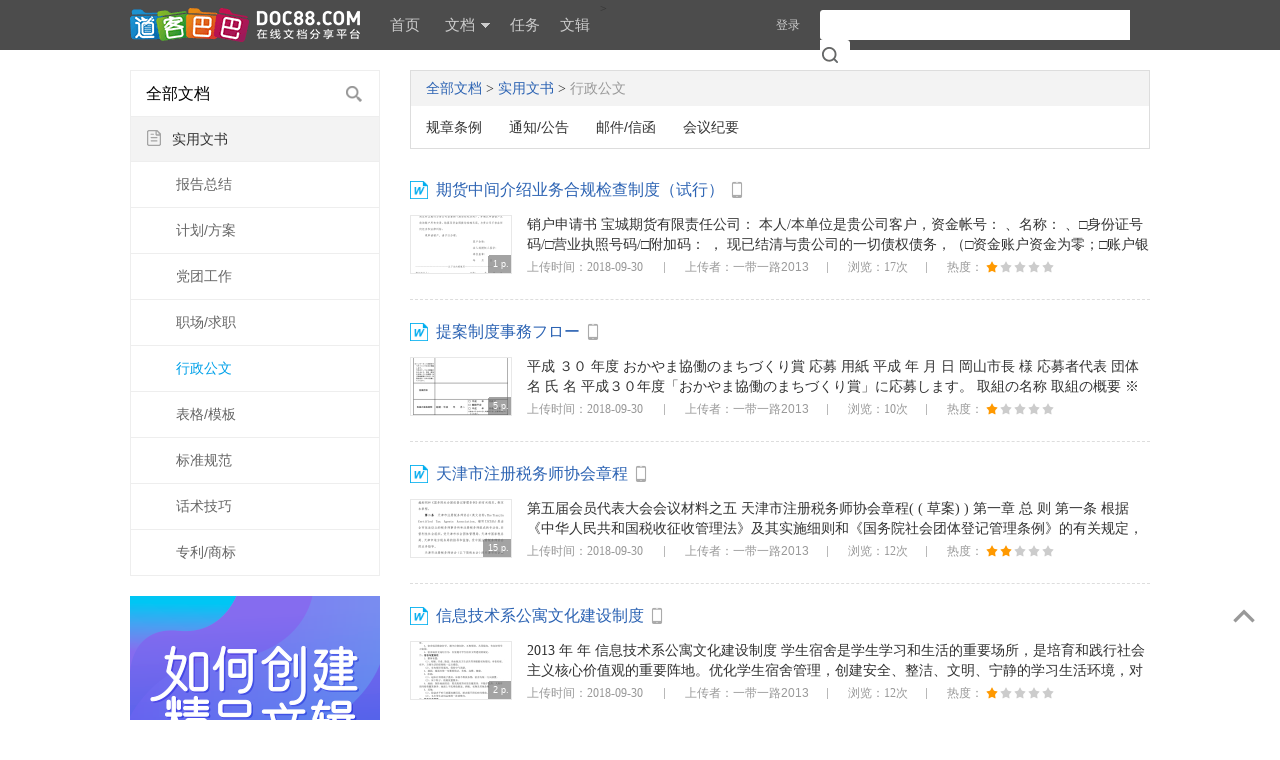

--- FILE ---
content_type: text/html; charset=utf-8
request_url: https://www.doc88.com/list-5401-0-12.html
body_size: 11048
content:
<!DOCTYPE html>
<html lang="zh-CN">
<head>
<meta http-equiv="Content-Type" content="text/html; charset=utf-8" />
<title>道客巴巴-在线文档分享平台</title>
<meta name="keywords" content="文档分享,在线,分享,道客巴巴" />
<meta name="description" content="道客巴巴(doc88.com)是一个在线文档分享平台。你可以上传论文,研究报告,行业标准,设计方案,电子书等电子文档，可以自由交换文档，还可以分享最新的行业资讯。" />
<link rel="shortcut icon" href="favicon.ico" />
<link rel="stylesheet" type="text/css" href="https://static.doc88.com/resources/Iconfont/iconfont.css"/>

<link rel="stylesheet" type="text/css" href="https://static.doc88.com/resources/css/reset.css"/>
<link rel="stylesheet" type="text/css" href="https://static.doc88.com/assets/css/layout.css?v=4.0"/>
<link rel="stylesheet" type="text/css" href="https://static.doc88.com/assets/css/category.css"/>
<link rel="stylesheet" type="text/css" href="https://static.doc88.com/assets/css/form.css"/>
<link rel="stylesheet" type="text/css" href="https://static.doc88.com/assets/css/window.css?v=1.0"/>
<!--[if lt IE 9]>
<link rel="stylesheet" type="text/css" href="https://static.doc88.com/assets/css/forie.css"/>
<![endif]-->
<script type="text/javascript" src="https://static.doc88.com/assets/js/jquery-1.8.1.min.js"></script>
<script language="JavaScript" type="text/javascript" src="https://static.doc88.com/assets/js/jquery.form.js"></script>
<script language="JavaScript" type="text/javascript" src="https://static.doc88.com/assets/js/commonjs.js?v=3.0"></script>
<script language="JavaScript" type="text/javascript" src="https://static.doc88.com/assets/uc/js/qrcode.js"></script>
<style>
	.layout02 .boxleft{margin-right: 0 !important;}
</style>
</head>     

<body>

 <div class="topshop">
  <div class="mainpart">
    <div class="tabs2">
      <ul class="tab">
        <li id="skins1" onclick="setTab('skins',1,2)" class="current">图案背景</li>
        <li id="skins2" onclick="setTab('skins',2,2)">纯色背景</li>
      </ul>
      <div class="tabcont">
      <div id="skin_panel_1" class="skin-panel">
        <div id="con_skins_1">
          <ul class="skin-list" id="skin-list-img">
          </ul>
        </div>
		</div>
		<div id="skin_panel_2" class="skin-panel">
        <div id="con_skins_2" class="hide">
          <ul class="skin-list"  id="skin-list-color">
          </ul>
		</div>
        </div>
		<div class="skinpaging">
            <a href="javascript:void(0)" class="prevskin"></a>
            <a href="javascript:void(0)" class="nextskin"></a>
          </div>
      </div>
      <!--end tabcont-->
    </div>
    <!--end tab2-->
  </div>
  <!--end mainpart-->
</div>
<!--end topshop-->

<div class="header" id="header">
  <div class="mainpart">
<div class="main-header">
<div class="logo">
		<a href="https://www.doc88.com/">
        <!-- <img src="https://static.doc88.com/assets/images/doc88.png" style="display:none"/> -->
            <!-- <img src="https://static.doc88.com/assets/images/logo1.png" class="logoimg"/> -->
            <div class="logoimg"></div>
            <!--[if IE 6]>
            <img src="assets/images/logo1.gif"/>
            <![endif]-->
            </a>
        </div>

        <div class="mainnav">
            <ul class="nav">
                <li><a href="/">首页</a></li>
                <li class="dropdown">
                    <a href="/list.html">文档 <span class="arrow"></span></a>
                    <div class="dorpmenu2 hide">
                        <ul class="categorys">
							<li><a class="subnav" href="https://www.doc88.com/list-593-0.html" target="_blank" title="行业资料">行业资料</a></li>
							<li><a class="subnav" href="https://www.doc88.com/list-442-0.html" target="_blank" title="考试资料">考试资料</a></li>
							<li><a class="subnav" href="https://www.doc88.com/list-441-0.html" target="_blank" title="教学课件">教学课件</a></li>
							<li><a class="subnav" href="https://www.doc88.com/list-440-0.html" target="_blank" title="学术论文">学术论文</a></li>
							<li><a class="subnav" href="https://www.doc88.com/list-443-0.html" target="_blank" title="技术资料">技术资料</a></li>
							<li><a class="subnav" href="https://www.doc88.com/list-444-0.html" target="_blank" title="金融财经">金融财经</a></li>
							<li><a class="subnav" href="https://www.doc88.com/list-445-0.html" target="_blank" title="研究报告">研究报告</a></li>
							<li><a class="subnav" href="https://www.doc88.com/list-446-0.html" target="_blank" title="法律文献">法律文献</a></li>
							<li><a class="subnav" href="https://www.doc88.com/list-447-0.html" target="_blank" title="管理文献">管理文献</a></li>
							<li><a class="subnav" href="https://www.doc88.com/list-448-0.html" target="_blank" title="社会科学">社会科学</a></li>
							<li><a class="subnav" href="https://www.doc88.com/list-449-0.html" target="_blank" title="生活休闲">生活休闲</a></li>
							<li><a class="subnav" href="https://www.doc88.com/list-574-0.html" target="_blank" title="计算机">计算机</a></li>
							<li><a class="subnav" href="https://www.doc88.com/list-687-0.html" target="_blank" title="经济文库">经济文库</a></li>
							<li><a class="subnav" href="https://www.doc88.com/list-720-0.html" target="_blank" title="数字媒体">数字媒体</a></li>
							<li><a class="subnav" href="https://www.doc88.com/list-702-0.html" target="_blank" title="教材教辅">教材教辅</a></li>
							<li><a class="subnav" href="https://www.doc88.com/list-730-0.html" target="_blank" title="企业档案">企业档案</a></li>
                        </ul>
                        <sup class="arr"></sup>
                    </div>
                </li>
				<li><a href="/t-list.html">任务</a></li>
                <li><a href="/b-list.html">文辑</a></li>
<!--                <li><a href="https://www.daokeyuedu.com" target="_blank">阅读器</a></li -->>
            </ul>
        </div>
        <!--end mainnav-->

	      <div class="usershop">
		<ul class="login-bar-con">
      <li  id="loginBar"> <script language="javascript">getLoginBar("loginBar",0);</script></li>
		</ul>
		<ul class="search-bar-con">
			<li class="shop1">
        <div class="search-nav">
          <form class="bigsearch" id="searchForm" method="post" onsubmit="return search_submit();" target="_blank" >
              <input type="text" placeholder=" 在道客巴巴十亿文档库中搜索..." class="stext" onfocus="this.placeholder=''" onblur="if(this.value=='')this.placeholder=' 在道客巴巴数亿文档库中搜索...';" class="stext" id="keyword" autocomplete="off"/>
                              <input type="submit" class="sbtncss" value=""/>
                        </form>
          <div class="search-rhint">
            <ul class="hint-list">
            
            </ul>
          </div>
        </div>
			</li>
			<li class="shop1 last">
				<button type="button" title="上传文档" class="btnupload2" onclick="showLoginWindow('/uc/index.php?act=upload','上传文档','登录后，可将您的文档上传至道客巴巴');"><i class="iconfont">&#xe621;</i></button>
				<button type="button" title="上传文档" class="btnupload3" onclick="showLoginWindow('/uc/index.php?act=upload','上传文档','登录后，可将您的文档上传至道客巴巴');"><i class="iconfont">&#xe621;</i> 上传文档</button>
			</li>
		</ul>
    </div>
	    <!--end shop-->
  </div>
  </div>
  <!--end mainpart-->
  <div class="skin-peeler">
    <a href="javascript:void(0)">
      <!-- <img src="https://static.doc88.com/assets/images/icons/skin-peeler.png" class="ie6png" /> -->
      <!--[if IE 6]>
      <img src="https://static.doc88.com/assets/images/icons/skin-peeler-ie6.png" />
      <![endif]-->
    </a>
  </div>
  <!--end skin-peeler -->
  <div class="skintips">
    <div class="skintips-bg"></div>
    <!-- <img src="https://static.doc88.com/assets/images/tips/skintips.png" class="ie6png" /> -->
    <!--[if IE 6]>
    <img src="https://static.doc88.com/assets/images/tips/skintips-for-ie6.png" />
    <![endif]-->
    <a href="javascript:void(0)" title="关闭" class="close"></a>
    <a href="javascript:void(0)" title="试试" class="into "></a>
  </div>
  <!--end skintips-->
</div>
<!--end header-->
<script src="https://static.doc88.com/resources/js/growth_value.js" type="text/javascript" charset="utf-8"></script>
<script>
  $(function(){
    var inputW = $("#keyword").width();
    var addW = $(".shop1.last").width() + inputW + 10;
    $("#keyword").focus(function(event) {
      $(".shop1.last").addClass('upload-button-hide');
      $(this).width(addW);
    });
    $("#keyword").blur(function(event) {
      var _self = $(this);
      setTimeout(function(){
        $(".shop1.last").removeClass('upload-button-hide');
        _self.width(inputW);
      },200)
    });
  })
</script>
<!-- <div class="breadcrumb">
  <div class="mainpart">
    <p class="subnav">当前位置：搜索文档 &gt;   </p>
  </div>
</div> -->
<!--end readshop-->


<!-- 2017-08-01 app 二维码 -->
<div class="sd-app-tips" id="sd-app-tips">
	<div id="doc_qrcode"></div>
	<p class="p-sucess">扫描二维码，保存至手机APP</p>
	<p class="p-suc-tips">在道客阅读客户端“我的文库”中随心阅读</p>
	<em></em>
</div>


<div class="content">
  <div class="mainpart">
    <div  class="layout02">
		<div class="side">
			<div class="add-side">
				<form action="" class="category_search">
					<h3><a href="list-1000.html">全部文档</a></h3>
					<input class="btn" id="search_show" type="button">
					<input class="btn" id="search" type="button" style="display:none;">
					<span class="close" title="关闭搜索"></span>
					<input class="text" id="keywords" placeholder="请输入搜索内容" type="text">
					<input type="text" style="display:none"/>
				</form>

				<!--分类搜索结果-->
				<!-- <ul class="type-search-box">
					<li><a href="">123</a></li>
				</ul> -->
				<ul class="classify">
									<li class="current">
						<a href="list-1399.html" class="first-csfy"><img src="https://static.doc88.com/resources/images/corpus/type/doc.png" alt="实用文书">实用文书 <span class="num"></span></a>
					</li>
																<li class="level2 "><a href="list-1401.html">报告总结 <span class="num"></span></a></li>
																					<li class="level2 "><a href="list-1409.html">计划/方案 <span class="num"></span></a></li>
																					<li class="level2 "><a href="list-3878.html">党团工作 <span class="num"></span></a></li>
																					<li class="level2 "><a href="list-5399.html">职场/求职 <span class="num"></span></a></li>
																					<li class="level2 active"><a href="list-5401.html">行政公文 <span class="num"></span></a></li>
																					<li class="level2 "><a href="list-7971.html">表格/模板 <span class="num"></span></a></li>
																					<li class="level2 "><a href="list-8365.html">标准规范 <span class="num"></span></a></li>
																					<li class="level2 "><a href="list-55813.html">话术技巧 <span class="num"></span></a></li>
																					<li class="level2 "><a href="list-55940.html">专利/商标 <span class="num"></span></a></li>
																			
				</ul>
			</div>
			<div class="column-side">
                <a href="/corpus.php?act=corpus_activity" target="_blank"><img src="https://static.doc88.com/resources/images/corpus.png" alt="创建精品文集"></a>
            </div>
		</div>
		<div class="boxleft" id="boxleft">

				<div class="content-frm1" id="result_content">
		    
		           
		            <div class="sd-search-list">
		                <!-- <div class="sd-filter">
		                	<span class="sd-result">	
								约有<span class="red">1206</span>篇,以下是第<span class="red">111-120</span>篇
		                    </span>
		                </div> -->
						 
						<div class="sds-filter-content">
							<div class="sd-filter-result">
								<a href="list-1000.html">全部文档</a> &gt;																									<a href="list-1399.html">实用文书</a> &gt;
																																	<a href="javascript:;" class="last">行政公文</a>
																							</div>
														<ul class="sd-filter-result-con">
																<li>
									<a href="list-8095.html">规章条例</a>
								</li>
																<li>
									<a href="list-7972.html">通知/公告</a>
								</li>
																<li>
									<a href="list-7973.html">邮件/信函</a>
								</li>
																<li>
									<a href="list-8118.html">会议纪要</a>
								</li>
															</ul>
														<div class="sds-more hide">
								更多 <i class="iconfont">&#xe70b;</i>
							</div>
						</div>


		                <div class="sd-list-box">
		                		                	<div class="sd-list-con">
		                		<h3 class="sd-type-title">
		                			<img class="type" src="https://static.doc88.com/assets/images/icons/type/DOC.png" alt="" />
		                			<a href="/p-4087807099844.html" class="sd-title" target="_blank">
		                				期货中间介绍业务合规检查制度（试行） 
		                			</a>
		                			<!--<i class="iconfont sd-quality-corpus">&#xe70e;</i>-->
		                			<div class="sd-recom" code="4087807099844">
		                				<i class="iconfont">&#xe6f4;</i>
		                				<span class="sd-free-app">免费下载到手机</span>
		                			</div>
		                			<ul class="sd-like-share">
					                    <li class="like"><i class="iconfont">&#xe6fd;</i> <a href="javascript:addToFolder(1037344099)">收藏</a></li>
					                    <li class="share"><i class="iconfont">&#xe6fc;</i> <a href="javascript:share('1037344099')">分享</a></li>
					                 </ul>
		                		</h3>
		                		<div class="sd-list-detail">
		                			<a class="sd-cover"  id="thumb_1037344099" style="background:url(https://static.doc88.com/assets/images/bg-min-cover.png) no-repeat center center;background-color:#FFF" title="期货中间介绍业务合规检查制度（试行）" href="/p-4087807099844.html" target="_blank" rel=nofollow orig="https://png.doc88.com/2018/09/30/4087807099844_120.png">
		                				<span class="no_of_pages">1 p.</span>
		                				<span class="original-cover"  style="background: #fff url('https://png.doc88.com/2018/09/30/4087807099844_160.png') no-repeat scroll center center ;"></span>
		                			</a>
		                			<div class="sd-box">
		                				<div class="sd-con"  intropath="/2018/09/30/4087807099844.xml.gz" p_id="1037344099" id="intro_1037344099" loadIf = "0">
		                					简介：
		                				</div>
		                				<div class="sd-intro">
		                					上传时间：2018-09-30 <i class="iconfont">&#xe6b4;</i>
		                					上传者：<a href="bfxqt2008">一带一路2013</a><i class="iconfont">&#xe6b4;</i>
		                					浏览：17次<i class="iconfont">&#xe6b4;</i>
		                					热度：
		                					<span class="sd-hot">
		                						<i class='iconfont current'>&#xe60b;</i><i class='iconfont'>&#xe60b;</i><i class='iconfont'>&#xe60b;</i><i class='iconfont'>&#xe60b;</i><i class='iconfont'>&#xe60b;</i>
		                    					
		                					</span>
		                				</div>
		                			</div>
		                		</div>
		                	</div>
								                	<div class="sd-list-con">
		                		<h3 class="sd-type-title">
		                			<img class="type" src="https://static.doc88.com/assets/images/icons/type/DOCX.png" alt="" />
		                			<a href="/p-9184814100722.html" class="sd-title" target="_blank">
		                				提案制度事務フロー 
		                			</a>
		                			<!--<i class="iconfont sd-quality-corpus">&#xe70e;</i>-->
		                			<div class="sd-recom" code="9184814100722">
		                				<i class="iconfont">&#xe6f4;</i>
		                				<span class="sd-free-app">免费下载到手机</span>
		                			</div>
		                			<ul class="sd-like-share">
					                    <li class="like"><i class="iconfont">&#xe6fd;</i> <a href="javascript:addToFolder(1037344155)">收藏</a></li>
					                    <li class="share"><i class="iconfont">&#xe6fc;</i> <a href="javascript:share('1037344155')">分享</a></li>
					                 </ul>
		                		</h3>
		                		<div class="sd-list-detail">
		                			<a class="sd-cover"  id="thumb_1037344155" style="background:url(https://static.doc88.com/assets/images/bg-min-cover.png) no-repeat center center;background-color:#FFF" title="提案制度事務フロー" href="/p-9184814100722.html" target="_blank" rel=nofollow orig="https://png.doc88.com/2018/09/30/9184814100722_120.png">
		                				<span class="no_of_pages">5 p.</span>
		                				<span class="original-cover"  style="background: #fff url('https://png.doc88.com/2018/09/30/9184814100722_160.png') no-repeat scroll center center ;"></span>
		                			</a>
		                			<div class="sd-box">
		                				<div class="sd-con"  intropath="/2018/09/30/9184814100722.xml.gz" p_id="1037344155" id="intro_1037344155" loadIf = "0">
		                					简介：
		                				</div>
		                				<div class="sd-intro">
		                					上传时间：2018-09-30 <i class="iconfont">&#xe6b4;</i>
		                					上传者：<a href="bfxqt2008">一带一路2013</a><i class="iconfont">&#xe6b4;</i>
		                					浏览：10次<i class="iconfont">&#xe6b4;</i>
		                					热度：
		                					<span class="sd-hot">
		                						<i class='iconfont current'>&#xe60b;</i><i class='iconfont'>&#xe60b;</i><i class='iconfont'>&#xe60b;</i><i class='iconfont'>&#xe60b;</i><i class='iconfont'>&#xe60b;</i>
		                    					
		                					</span>
		                				</div>
		                			</div>
		                		</div>
		                	</div>
								                	<div class="sd-list-con">
		                		<h3 class="sd-type-title">
		                			<img class="type" src="https://static.doc88.com/assets/images/icons/type/DOC.png" alt="" />
		                			<a href="/p-3746476755121.html" class="sd-title" target="_blank">
		                				天津市注册税务师协会章程 
		                			</a>
		                			<!--<i class="iconfont sd-quality-corpus">&#xe70e;</i>-->
		                			<div class="sd-recom" code="3746476755121">
		                				<i class="iconfont">&#xe6f4;</i>
		                				<span class="sd-free-app">免费下载到手机</span>
		                			</div>
		                			<ul class="sd-like-share">
					                    <li class="like"><i class="iconfont">&#xe6fd;</i> <a href="javascript:addToFolder(1037344161)">收藏</a></li>
					                    <li class="share"><i class="iconfont">&#xe6fc;</i> <a href="javascript:share('1037344161')">分享</a></li>
					                 </ul>
		                		</h3>
		                		<div class="sd-list-detail">
		                			<a class="sd-cover"  id="thumb_1037344161" style="background:url(https://static.doc88.com/assets/images/bg-min-cover.png) no-repeat center center;background-color:#FFF" title="天津市注册税务师协会章程" href="/p-3746476755121.html" target="_blank" rel=nofollow orig="https://png.doc88.com/2018/09/30/3746476755121_120.png">
		                				<span class="no_of_pages">15 p.</span>
		                				<span class="original-cover"  style="background: #fff url('https://png.doc88.com/2018/09/30/3746476755121_160.png') no-repeat scroll center center ;"></span>
		                			</a>
		                			<div class="sd-box">
		                				<div class="sd-con"  intropath="/2018/09/30/3746476755121.xml.gz" p_id="1037344161" id="intro_1037344161" loadIf = "0">
		                					简介：
		                				</div>
		                				<div class="sd-intro">
		                					上传时间：2018-09-30 <i class="iconfont">&#xe6b4;</i>
		                					上传者：<a href="bfxqt2008">一带一路2013</a><i class="iconfont">&#xe6b4;</i>
		                					浏览：12次<i class="iconfont">&#xe6b4;</i>
		                					热度：
		                					<span class="sd-hot">
		                						<i class='iconfont current'>&#xe60b;</i><i class='iconfont current'>&#xe60b;</i><i class='iconfont'>&#xe60b;</i><i class='iconfont'>&#xe60b;</i><i class='iconfont'>&#xe60b;</i>
		                    					
		                					</span>
		                				</div>
		                			</div>
		                		</div>
		                	</div>
								                	<div class="sd-list-con">
		                		<h3 class="sd-type-title">
		                			<img class="type" src="https://static.doc88.com/assets/images/icons/type/DOC.png" alt="" />
		                			<a href="/p-6819185844955.html" class="sd-title" target="_blank">
		                				信息技术系公寓文化建设制度 
		                			</a>
		                			<!--<i class="iconfont sd-quality-corpus">&#xe70e;</i>-->
		                			<div class="sd-recom" code="6819185844955">
		                				<i class="iconfont">&#xe6f4;</i>
		                				<span class="sd-free-app">免费下载到手机</span>
		                			</div>
		                			<ul class="sd-like-share">
					                    <li class="like"><i class="iconfont">&#xe6fd;</i> <a href="javascript:addToFolder(1037344177)">收藏</a></li>
					                    <li class="share"><i class="iconfont">&#xe6fc;</i> <a href="javascript:share('1037344177')">分享</a></li>
					                 </ul>
		                		</h3>
		                		<div class="sd-list-detail">
		                			<a class="sd-cover"  id="thumb_1037344177" style="background:url(https://static.doc88.com/assets/images/bg-min-cover.png) no-repeat center center;background-color:#FFF" title="信息技术系公寓文化建设制度" href="/p-6819185844955.html" target="_blank" rel=nofollow orig="https://png.doc88.com/2018/09/30/6819185844955_120.png">
		                				<span class="no_of_pages">2 p.</span>
		                				<span class="original-cover"  style="background: #fff url('https://png.doc88.com/2018/09/30/6819185844955_160.png') no-repeat scroll center center ;"></span>
		                			</a>
		                			<div class="sd-box">
		                				<div class="sd-con"  intropath="/2018/09/30/6819185844955.xml.gz" p_id="1037344177" id="intro_1037344177" loadIf = "0">
		                					简介：
		                				</div>
		                				<div class="sd-intro">
		                					上传时间：2018-09-30 <i class="iconfont">&#xe6b4;</i>
		                					上传者：<a href="bfxqt2008">一带一路2013</a><i class="iconfont">&#xe6b4;</i>
		                					浏览：12次<i class="iconfont">&#xe6b4;</i>
		                					热度：
		                					<span class="sd-hot">
		                						<i class='iconfont current'>&#xe60b;</i><i class='iconfont'>&#xe60b;</i><i class='iconfont'>&#xe60b;</i><i class='iconfont'>&#xe60b;</i><i class='iconfont'>&#xe60b;</i>
		                    					
		                					</span>
		                				</div>
		                			</div>
		                		</div>
		                	</div>
								                	<div class="sd-list-con">
		                		<h3 class="sd-type-title">
		                			<img class="type" src="https://static.doc88.com/assets/images/icons/type/DOC.png" alt="" />
		                			<a href="/p-4087807099343.html" class="sd-title" target="_blank">
		                				育英医护管理专科学校 社团组织章程 
		                			</a>
		                			<!--<i class="iconfont sd-quality-corpus">&#xe70e;</i>-->
		                			<div class="sd-recom" code="4087807099343">
		                				<i class="iconfont">&#xe6f4;</i>
		                				<span class="sd-free-app">免费下载到手机</span>
		                			</div>
		                			<ul class="sd-like-share">
					                    <li class="like"><i class="iconfont">&#xe6fd;</i> <a href="javascript:addToFolder(1037344191)">收藏</a></li>
					                    <li class="share"><i class="iconfont">&#xe6fc;</i> <a href="javascript:share('1037344191')">分享</a></li>
					                 </ul>
		                		</h3>
		                		<div class="sd-list-detail">
		                			<a class="sd-cover"  id="thumb_1037344191" style="background:url(https://static.doc88.com/assets/images/bg-min-cover.png) no-repeat center center;background-color:#FFF" title="育英医护管理专科学校 社团组织章程" href="/p-4087807099343.html" target="_blank" rel=nofollow orig="https://png.doc88.com/2018/09/30/4087807099343_120.png">
		                				<span class="no_of_pages">1 p.</span>
		                				<span class="original-cover"  style="background: #fff url('https://png.doc88.com/2018/09/30/4087807099343_160.png') no-repeat scroll center center ;"></span>
		                			</a>
		                			<div class="sd-box">
		                				<div class="sd-con"  intropath="/2018/09/30/4087807099343.xml.gz" p_id="1037344191" id="intro_1037344191" loadIf = "0">
		                					简介：
		                				</div>
		                				<div class="sd-intro">
		                					上传时间：2018-09-30 <i class="iconfont">&#xe6b4;</i>
		                					上传者：<a href="bfxqt2008">一带一路2013</a><i class="iconfont">&#xe6b4;</i>
		                					浏览：9次<i class="iconfont">&#xe6b4;</i>
		                					热度：
		                					<span class="sd-hot">
		                						<i class='iconfont current'>&#xe60b;</i><i class='iconfont'>&#xe60b;</i><i class='iconfont'>&#xe60b;</i><i class='iconfont'>&#xe60b;</i><i class='iconfont'>&#xe60b;</i>
		                    					
		                					</span>
		                				</div>
		                			</div>
		                		</div>
		                	</div>
								                	<div class="sd-list-con">
		                		<h3 class="sd-type-title">
		                			<img class="type" src="https://static.doc88.com/assets/images/icons/type/DOC.png" alt="" />
		                			<a href="/p-9184814100364.html" class="sd-title" target="_blank">
		                				中通国际海运有限公司管理制度纲目 
		                			</a>
		                			<!--<i class="iconfont sd-quality-corpus">&#xe70e;</i>-->
		                			<div class="sd-recom" code="9184814100364">
		                				<i class="iconfont">&#xe6f4;</i>
		                				<span class="sd-free-app">免费下载到手机</span>
		                			</div>
		                			<ul class="sd-like-share">
					                    <li class="like"><i class="iconfont">&#xe6fd;</i> <a href="javascript:addToFolder(1037344267)">收藏</a></li>
					                    <li class="share"><i class="iconfont">&#xe6fc;</i> <a href="javascript:share('1037344267')">分享</a></li>
					                 </ul>
		                		</h3>
		                		<div class="sd-list-detail">
		                			<a class="sd-cover"  id="thumb_1037344267" style="background:url(https://static.doc88.com/assets/images/bg-min-cover.png) no-repeat center center;background-color:#FFF" title="中通国际海运有限公司管理制度纲目" href="/p-9184814100364.html" target="_blank" rel=nofollow orig="https://png.doc88.com/2018/09/30/9184814100364_120.png">
		                				<span class="no_of_pages">1 p.</span>
		                				<span class="original-cover"  style="background: #fff url('https://png.doc88.com/2018/09/30/9184814100364_160.png') no-repeat scroll center center ;"></span>
		                			</a>
		                			<div class="sd-box">
		                				<div class="sd-con"  intropath="/2018/09/30/9184814100364.xml.gz" p_id="1037344267" id="intro_1037344267" loadIf = "0">
		                					简介：
		                				</div>
		                				<div class="sd-intro">
		                					上传时间：2018-09-30 <i class="iconfont">&#xe6b4;</i>
		                					上传者：<a href="bfxqt2008">一带一路2013</a><i class="iconfont">&#xe6b4;</i>
		                					浏览：36次<i class="iconfont">&#xe6b4;</i>
		                					热度：
		                					<span class="sd-hot">
		                						<i class='iconfont current'>&#xe60b;</i><i class='iconfont current'>&#xe60b;</i><i class='iconfont'>&#xe60b;</i><i class='iconfont'>&#xe60b;</i><i class='iconfont'>&#xe60b;</i>
		                    					
		                					</span>
		                				</div>
		                			</div>
		                		</div>
		                	</div>
								                	<div class="sd-list-con">
		                		<h3 class="sd-type-title">
		                			<img class="type" src="https://static.doc88.com/assets/images/icons/type/DOC.png" alt="" />
		                			<a href="/p-9109186929378.html" class="sd-title" target="_blank">
		                				“传媒专家进课堂”实施计划 
		                			</a>
		                			<!--<i class="iconfont sd-quality-corpus">&#xe70e;</i>-->
		                			<div class="sd-recom" code="9109186929378">
		                				<i class="iconfont">&#xe6f4;</i>
		                				<span class="sd-free-app">免费下载到手机</span>
		                			</div>
		                			<ul class="sd-like-share">
					                    <li class="like"><i class="iconfont">&#xe6fd;</i> <a href="javascript:addToFolder(1039161583)">收藏</a></li>
					                    <li class="share"><i class="iconfont">&#xe6fc;</i> <a href="javascript:share('1039161583')">分享</a></li>
					                 </ul>
		                		</h3>
		                		<div class="sd-list-detail">
		                			<a class="sd-cover"  id="thumb_1039161583" style="background:url(https://static.doc88.com/assets/images/bg-min-cover.png) no-repeat center center;background-color:#FFF" title="“传媒专家进课堂”实施计划" href="/p-9109186929378.html" target="_blank" rel=nofollow orig="https://png.doc88.com/2018/10/02/9109186929378_120.png">
		                				<span class="no_of_pages">2 p.</span>
		                				<span class="original-cover"  style="background: #fff url('https://png.doc88.com/2018/10/02/9109186929378_160.png') no-repeat scroll center center ;"></span>
		                			</a>
		                			<div class="sd-box">
		                				<div class="sd-con"  intropath="/2018/10/02/9109186929378.xml.gz" p_id="1039161583" id="intro_1039161583" loadIf = "0">
		                					简介：
		                				</div>
		                				<div class="sd-intro">
		                					上传时间：2018-10-02 <i class="iconfont">&#xe6b4;</i>
		                					上传者：<a href="bfxqt2008">一带一路2013</a><i class="iconfont">&#xe6b4;</i>
		                					浏览：15次<i class="iconfont">&#xe6b4;</i>
		                					热度：
		                					<span class="sd-hot">
		                						<i class='iconfont current'>&#xe60b;</i><i class='iconfont'>&#xe60b;</i><i class='iconfont'>&#xe60b;</i><i class='iconfont'>&#xe60b;</i><i class='iconfont'>&#xe60b;</i>
		                    					
		                					</span>
		                				</div>
		                			</div>
		                		</div>
		                	</div>
								                	<div class="sd-list-con">
		                		<h3 class="sd-type-title">
		                			<img class="type" src="https://static.doc88.com/assets/images/icons/type/DOC.png" alt="" />
		                			<a href="/p-7804819944499.html" class="sd-title" target="_blank">
		                				《Windows程序设计》课程教学大纲 
		                			</a>
		                			<!--<i class="iconfont sd-quality-corpus">&#xe70e;</i>-->
		                			<div class="sd-recom" code="7804819944499">
		                				<i class="iconfont">&#xe6f4;</i>
		                				<span class="sd-free-app">免费下载到手机</span>
		                			</div>
		                			<ul class="sd-like-share">
					                    <li class="like"><i class="iconfont">&#xe6fd;</i> <a href="javascript:addToFolder(1039977799)">收藏</a></li>
					                    <li class="share"><i class="iconfont">&#xe6fc;</i> <a href="javascript:share('1039977799')">分享</a></li>
					                 </ul>
		                		</h3>
		                		<div class="sd-list-detail">
		                			<a class="sd-cover"  id="thumb_1039977799" style="background:url(https://static.doc88.com/assets/images/bg-min-cover.png) no-repeat center center;background-color:#FFF" title="《Windows程序设计》课程教学大纲" href="/p-7804819944499.html" target="_blank" rel=nofollow orig="https://png.doc88.com/2018/10/04/7804819944499_120.png">
		                				<span class="no_of_pages">3 p.</span>
		                				<span class="original-cover"  style="background: #fff url('https://png.doc88.com/2018/10/04/7804819944499_160.png') no-repeat scroll center center ;"></span>
		                			</a>
		                			<div class="sd-box">
		                				<div class="sd-con"  intropath="/2018/10/04/7804819944499.xml.gz" p_id="1039977799" id="intro_1039977799" loadIf = "0">
		                					简介：
		                				</div>
		                				<div class="sd-intro">
		                					上传时间：2018-10-04 <i class="iconfont">&#xe6b4;</i>
		                					上传者：<a href="bfxqt2008">一带一路2013</a><i class="iconfont">&#xe6b4;</i>
		                					浏览：48次<i class="iconfont">&#xe6b4;</i>
		                					热度：
		                					<span class="sd-hot">
		                						<i class='iconfont current'>&#xe60b;</i><i class='iconfont current'>&#xe60b;</i><i class='iconfont'>&#xe60b;</i><i class='iconfont'>&#xe60b;</i><i class='iconfont'>&#xe60b;</i>
		                    					
		                					</span>
		                				</div>
		                			</div>
		                		</div>
		                	</div>
								                	<div class="sd-list-con">
		                		<h3 class="sd-type-title">
		                			<img class="type" src="https://static.doc88.com/assets/images/icons/type/DOC.png" alt="" />
		                			<a href="/p-9863805544187.html" class="sd-title" target="_blank">
		                				《监理规划（编写示范）》简要说明 
		                			</a>
		                			<!--<i class="iconfont sd-quality-corpus">&#xe70e;</i>-->
		                			<div class="sd-recom" code="9863805544187">
		                				<i class="iconfont">&#xe6f4;</i>
		                				<span class="sd-free-app">免费下载到手机</span>
		                			</div>
		                			<ul class="sd-like-share">
					                    <li class="like"><i class="iconfont">&#xe6fd;</i> <a href="javascript:addToFolder(1039977802)">收藏</a></li>
					                    <li class="share"><i class="iconfont">&#xe6fc;</i> <a href="javascript:share('1039977802')">分享</a></li>
					                 </ul>
		                		</h3>
		                		<div class="sd-list-detail">
		                			<a class="sd-cover"  id="thumb_1039977802" style="background:url(https://static.doc88.com/assets/images/bg-min-cover.png) no-repeat center center;background-color:#FFF" title="《监理规划（编写示范）》简要说明" href="/p-9863805544187.html" target="_blank" rel=nofollow orig="https://png.doc88.com/2018/10/04/9863805544187_120.png">
		                				<span class="no_of_pages">50 p.</span>
		                				<span class="original-cover"  style="background: #fff url('https://png.doc88.com/2018/10/04/9863805544187_160.png') no-repeat scroll center center ;"></span>
		                			</a>
		                			<div class="sd-box">
		                				<div class="sd-con"  intropath="/2018/10/04/9863805544187.xml.gz" p_id="1039977802" id="intro_1039977802" loadIf = "0">
		                					简介：
		                				</div>
		                				<div class="sd-intro">
		                					上传时间：2018-10-04 <i class="iconfont">&#xe6b4;</i>
		                					上传者：<a href="bfxqt2008">一带一路2013</a><i class="iconfont">&#xe6b4;</i>
		                					浏览：30次<i class="iconfont">&#xe6b4;</i>
		                					热度：
		                					<span class="sd-hot">
		                						<i class='iconfont current'>&#xe60b;</i><i class='iconfont current'>&#xe60b;</i><i class='iconfont current'>&#xe60b;</i><i class='iconfont'>&#xe60b;</i><i class='iconfont'>&#xe60b;</i>
		                    					
		                					</span>
		                				</div>
		                			</div>
		                		</div>
		                	</div>
								                	
		                </div>

						<div class="sd-mid-paging">	
		                    <div class="paging01">
				          <ul><li class="nextpage"><a class="nextpage" href="list-5401-0-11.html">上一页</a></li><li class="number"><a href="list-5401-0-8.html">8</a></li><li class="number"><a href="list-5401-0-9.html">9</a></li><li class="number"><a href="list-5401-0-10.html">10</a></li><li class="number"><a href="list-5401-0-11.html">11</a></li> <li class="number current">12</li> <li class="number"><a href="list-5401-0-13.html">13</a></li><li class="number"><a href="list-5401-0-14.html">14</a></li><li class="number"><a href="list-5401-0-15.html">15</a></li><li class="nextpage"><a class="nextpage" href="list-5401-0-13.html">下一页</a></li></ul>
				        	</div>
						</div>
						
		            </div>
		    	</div>
		<!--end commonlist1-->
		</div>
      <!--end boxleft-->

        
      <div class="clearfix"></div>
    </div>
    <!--end layout01-->
  </div>
  <!--end mainpart-->
</div>
<!--end content-->
 <div class="activelist">
	<div class="mainpart">
		<div class="columns">
			<h3><a href="/help/about.html" target="_blank">关于我们</a></h3>
			<ul>
				<li><a href="/help/about.html" target="_blank">关于道客巴巴</a></li>
				<li><a href="/help/join_wysjs.html" target="_blank">人才招聘</a></li>
				<li><a href="/help/contact.html" target="_blank">联系我们</a></li>
			</ul>
			<ul>
				<li><a href="/help/copyright_bqsm.html" target="_blank">网站声明</a></li>
				<li><a href="/help/websitemap.html" target="_blank">网站地图</a></li>
				<li><a href="/app.html" target="_blank">APP下载</a></li>
			</ul>
		</div>
		<div class="columns">
			<h3><a href="/help/help_list.html" target="_blank">帮助中心</a></h3>
			<ul>
				<li><a href="/help/help_info_1_1.html" target="_blank">会员注册</a></li>
				<li><a href="/help/help_info_4_18.html" target="_blank">文档下载</a></li>
				<li><a href="/help/help_info_4_19.html" target="_blank">如何获取积分</a></li>
			</ul>
		</div>
		<div class="columns">
			<h3>关注我们</h3>
			<ul>
				<li><a href="http://weibo.com/doc88" target="_blank" class="weibo">新浪微博</a>

					<!-- 
				<iframe width="63" scrolling="no" height="24" frameborder="0" marginheight="0" marginwidth="0" border="0" allowtransparency="true" src="http://widget.weibo.com/relationship/followbutton.php?language=zh_cn&width=63&height=24&uid=1747483471&style=1&btn=red&dpc=1"></iframe>
				 -->
				</li>
			</ul>
		</div>
		<div class="columns-ad">
			<div class="qrcode">
				<img src="https://static.doc88.com/assets/images/weixin.jpg?v=1" />
				<p>关注微信公众号</p>
			</div>
		</div>
	</div>
	<div class="clearfix"></div>
</div>
<!--end activelist-->

<div class="footer" id="footer">
	<div class="mainpart" style="min-width:950px;">
		<div class="copyrught">
			<p>道客巴巴网站 版权所有&nbsp;&nbsp;|&nbsp;©2008-2026&nbsp;&nbsp;|&nbsp;&nbsp;网站备案：<a
					href="https://beian.miit.gov.cn/"
					target="_blank">京ICP备18056798号-1</a>&nbsp;&nbsp;京公网安备11010802036365号

							</p>
		</div>
		<div class="tel">
			<a href="/help/contact.html" target="_blank" class="service-qq" title="在线客服"></a>
		</div>
		<div class="clearfix"></div>
	</div>
</div>
<!--end footer-->
<div class="toplayer-shop">
			<div class="gotop" id="gotop">
		<a			href="javascript:void(0)" title="返回顶部" class="imglogo"><i class="iconfont">&#xe61b;</i></a>
			<a				href="javascript:void(0)" title="返回顶部" class="txtlogo">返回<br />顶部</a>
	</div>
		<!--div class="gotop" id="gotop"></div-->
</div>
<script language="JavaScript" type="text/javascript" src="https://static.doc88.com/assets/js/searchsug.js"></script>
<script language="JavaScript" type="text/javascript" src="https://static.doc88.com/assets/js/window.js"></script>
<script language="javascript" type="text/javascript"
	src="https://static.doc88.com/assets/js/count.js?m=&vm=&c="></script>

<div class="toplayer-shop">
  <div class="gotop">
    <a href="javascript:void(0)" title="返回顶部"></a>
  </div>
</div>
<!--end toplayer-shop-->


</body>

<!--[if lt IE 10]>
<script type="text/javascript" src="https://static.doc88.com/assets/iecss3/PIE.js"></script>

<![endif]-->
<script language="JavaScript" type="text/javascript" src="https://static.doc88.com/assets/js/window.js?v=1.1"></script>
<script type="text/javascript">
	var ajaxsearch = "";
	var model = "";
	var mobile = "";
	var curpage = 0;

	var listLoading = false;
	var numOfCol = 5;
	var margin = 10;
	var wt = 0;
	if(screen.width<=1024)
	{
	    numOfCol = 4;
		margin = 14;
		wt = 0;
		if(mobile==1)
		{
		   numOfCol = 5;
			margin = 18;
		}
	}
	else if(screen.width<=1440)
	{
		numOfCol = 4;
		margin = 19;
		wt = 1;
		if(mobile==1)
		{
		   numOfCol = 5;
			margin = 23;
		}
	}
	else
	{ 
		numOfCol = 5;
		margin = 19;
		wt = 2;
		if(mobile==1)
		{
			numOfCol = 6;
			margin = 21;
		}
	}
    var keyword = "";
    var membername = "";
    var catelistid = "";
    var subcatelistid = "";
	var datetype = "";
    var curpage = 1;
	function initList()
	{
		if(mobile!=1)
		{
					}
		if(model==1)
		{
			$("#tinyModal").click(function(){setCookie("cdb_list_model","0",30*24);window.location.href=window.location.href; });
		}
		else
		{
			$("#bigModal").click(function(){setCookie("cdb_list_model","1",30*24);window.location.href=window.location.href; });
		}
	   
		$("#formatAll").click(function(){setFormat("");});  
		$("#formatPDF").click(function(){setFormat("PDF"); });
		$("#formatDOC").click(function(){setFormat("DOC");});
		$("#formatPPT").click(function(){setFormat("PPT");});
		$("#formatXLS").click(function(){setFormat("XLS");});
		$("#formatTXT").click(function(){setFormat("TXT");});
			
			
		setListEvent(); 
	}
	function setFormat(format)
	{
		setCookie("cdb_search_format",format,30*24); 
		searchPage("p=1");
	} 
	function searchPage(par)
	{
		var format = getCookie("cdb_search_format");
		var keyword = document.getElementById("docKeyword").value;
		showLoading();
		$.ajax({
			url: "/search/post.do?wt="+wt+"&format="+format+"&m="+model+"&num="+numOfCol+"&margin="+margin+"&n=1&"+par+"&q="+encodeURIComponent(keyword),
			dataType:"html",
			cache:false,
			async: true,
			success: function(msg)
			{
				$("#result_content").html(msg);
				initList();
			}
		});
	}

	
	function showLoading()
	{
		var slider_reload="<div class='pro-list20'><div style = 'width:100%; margin:0px; text-align:center; font-size:12px; align:center;'>"+
			"<table width='100%' border='0' cellspacing='0' cellpadding='0'><tr><td width='50%' height='100' align='right'><img src = 'http://static.doc88.com/assets/images/load.gif'/></td><td align='left'>&nbsp;&nbsp;正在搜索文档，请稍后...</td></tr></table>"+
			"</div><br></div>";
		$("#result_content").html(slider_reload);
	}
	
    $(document).ready(function(){    
		
		scrollListener(); 
		var params = {
		"XOffset":0, //提示框位置横向偏移量,单位px
		"YOffset":0, //提示框位置纵向偏移量,单位px
		"width":370, //提示框宽度，单位px
		"fontColor":"#000", //提示框文字颜色
		"fontColorHI":"#FFF",	//提示框高亮选择时文字颜色
		"fontSize":"13px",		//文字大小
		"fontFamily":"宋体",	//文字字体
		"borderColor":"gray", 	//提示框的边框颜色
		"bgcolorHI":"#03c",		//提示框高亮选择的颜色
		"sugSubmit":false		//在选择提示词条是是否提交表单
		};

	 	BaiduSuggestion.bind("keyword",params,null);
        if ( $.browser.safari){
            $("#mydoc88").css("margin-top","28px");
        }
        keyword = "";
        membername = "";
        catelistid = "";
        subcatelistid = "";
		datetype = "";
        
        var regEx = /[\^\{\}\?\*\\\%]/g;
        keywordnew = keyword.replace(regEx, "");
        regEx = /[\[\]\(\)\/\~]/g;
        keywordnew = keywordnew.replace(regEx, " ");
        if(keyword != keywordnew){
            keyword = keywordnew;
        }
        $("#keyword").val(keyword);
		$("#keyword").focus();
    });

	function setListEvent()
	{
		$(".commonlist1>li").mouseover(function(){
		$(this).addClass("over");
		}).mouseout(function(){
			$(this).removeClass("over");
		});
	}
	var lastScrollTime = -200;     
	var loading = false;
	function loadIntro(textpath,p_id)
	{                      
		var imgloadif = $('#thumb_'+p_id).attr("loadIf"); 
		if(imgloadif!=1)
		{
			$("#thumb_"+p_id).hide();
			var img = $("#thumb_"+p_id).attr("orig");    
			document.getElementById("thumb_"+p_id).style.backgroundImage="url('"+img+"')"; 
			$('#thumb_'+p_id).fadeIn(500);	
			$('#thumb_'+p_id).attr("loadIf","1"); 
		 }
		var loadIf = $('#intro_'+p_id).attr("loadIf");    
		if(loadIf==1||loading)
		{
		   return;
		}   
		loading = true;    
		$('#intro_'+p_id).attr("loadIf","1");  
		$.ajax({
			url: "/doc.php?act=get_intro&p="+textpath,
			dataType:"html",       
			async: true,
			success: function(msg){    
				$('#intro_'+p_id).html(msg);   
				$('#intro_'+p_id).fadeIn(500);	
				loading = false; 
				scrollListener();
			}
		});
	}
	function scrollListener()
	{           
		var m_nowTime = new Date().getTime(); 
		if(m_nowTime-lastScrollTime>200)
		{ 
			$(".sd-con").each(function()
			{
				var loadIf = $(this).attr("loadIf");   
				if(loadIf==0)
				{                
				    var intropath = $(this).attr("intropath");      
					var p_id = $(this).attr("p_id");
					var a = $(this).offset().top;   
					if (a >= $(window).scrollTop() && a < ($(window).scrollTop()+$(window).height()+300)) {
						loadIntro(intropath,p_id);
					}   
				   
				}
			});   
	    }
	}        

	 $(window).bind("scroll", function(event){
		 var nowTime = new Date().getTime();
		 if(lastScrollTime<nowTime)
		 {
	  		lastScrollTime = nowTime;
			scrollIntervalIndex = window.setInterval(scrollListener,400);
		 }
	});
	
    //搜索页面点击按钮去找文档
    function goToFind(){
        $.ajax({
            url: "/member.php?act=islogin",
            type: "get",
            dataType: "html",
            async: false,
            success: function(msg){
                if (msg == "1") {
                    var target_page = window.open();
                    setTimeout(function(){
                        target_page.location = "/renwu/find.php";
                    }, 10);
                }
                else {
                    DOC88Window.win({
                        message: '/js/home/window.html?v=1&amp;act=window_login&amp;actMethod=task_index_' + 2,
                        height: 270,
                        width: 600,
                        title: '道客巴巴账号登录',
                        iframe: true
                    });
                }
            }
        });
    }
	
	
	// app下载提示
	$(function(){
	
		// 线上版本
	
	
		$(".sd-recom").mouseover(function(event) {
			$(this).find(".sd-free-app").css('display', 'inline-block');
		    $(this).click(function(event) {
		        event.stopPropagation(); 
	
		        $(this).parents(".sd-list-con").addClass('current').siblings('.sd-list-con').removeClass('current');
		        var curState = $(this).parents(".sd-list-con").siblings('.sd-list-con').hasClass('current');
		        if (!curState) {
		        	$(this).parents(".sd-list-con").siblings('.sd-list-con').find(".sd-free-app").fadeOut(300);
		        };
	
		        var pd = $(this).offset();
		        $("#sd-app-tips").css({top: pd.top - 10,left: pd.left + 124});
		        $('#sd-app-tips').show(); 
		        var code = $(this).attr("code");
		        var url="https://www.doc88.com/api.php?act=install_client&p-"+code+".html";
		        console.log(url);
				 qrcode_img(url,"doc_qrcode",236); 
		         $(document).click(function (event) { 
		         	$('#sd-app-tips').fadeOut(300);
		         	$(this).find(".sd-free-app").fadeOut(300);
		         });    
		         $('#sd-app-tips').click(function (event) {  
		             $(this).fadeOut(300);
		             $(this).find(".sd-free-app").fadeOut(300);
		             event.stopPropagation();   
		         });  
		    }); 
		});
	
		$(".sd-recom").mouseout(function(event) {
			var current = $(this).parents(".sd-list-con").hasClass('current');
			if ( $("#sd-app-tips").is(":hidden") || !current) {
				$(this).find(".sd-free-app").hide();
			}
		}); 
	
	
		// title显隐
		$(".sd-side-box li").mouseover(function(event) {
			var titleLength = parseInt( $(this).find(".title").css('width') ) < 206;
			if ( titleLength ) {
				$(this).find("a").removeAttr('title');
			} 
		});
	
		//分类搜索
		$(".category_search #search_show").click(function(event) {
			$(".category_search h3").hide();
			$(".category_search #search_show").hide();
			$(".category_search #search").show();
			$(".category_search #keywords").show();
			$(".category_search .close").show();
		});
		
		$(".category_search #search").click(function(event) {
			keywords = $("#keywords").val();
			if(keywords == '' ){
				$(".classify").html("<li><a \"first-csfy\">请输入搜索内容</a></li>");
			}else{
				$.post("doclist.php?act=cata_search",{keywords:keywords},function(result){
				    $(".classify").html(result);
				  });			
				
			}
		});
		$("#keywords").keydown(function(event) {  
	        if (event.keyCode == 13) {  
	        	keywords = $("#keywords").val();
	    		if(keywords == '' ){
	    			$(".classify").html("<li><a class=\"first-csfy\">请输入搜索内容</a></li>");
	    		}else{
	    			$.post("doclist.php?act=cata_search",{keywords:keywords},function(result){
	    			    $(".classify").html(result);
	    			  });			
	    			
	    		}
	        }  
	   });
		$(".category_search .close").click(function(event) {
			$(".category_search h3").show();
			$(".category_search #search_show").show();
			$(".category_search #search").hide();
			$(".category_search #keywords").hide();
			$(".category_search .close").hide();
		});
	
		//分类更多
		if(mobile==1)
		{
			var sdsFilter = $(".sd-filter-result-con");
			var sdsMore = $(".sds-more");
			var mheight = sdsFilter.children("li:last-child").offset().top - sdsFilter.children("li:first-child").offset().top >=60;
			if (mheight){
				sdsMore.removeClass('hide');
			}
			sdsMore.toggle(function() {
				sdsFilter.css('max-height', '100%');
				sdsMore.find("i").html("&#xe731;");
			}, function() {
				sdsFilter.css('max-height', '60px');
				sdsMore.find("i").html("&#xe70b;");
			});
		}
		
	
		
	})
</script>

</html> 


--- FILE ---
content_type: text/html; charset=utf-8
request_url: https://www.doc88.com/doc.php?act=get_intro&p=/2018/09/30/4087807099844.xml.gz
body_size: 678
content:
销户申请书 宝城期货有限责任公司：   本人/本单位是贵公司客户，资金帐号：               、名称：                    、□身份证号码/□营业执照号码/□附加码：                    ， 现已结清与贵公司的一切债权债务，（□资金账户资金为零；□账户银期关系已通过银行注销）。即日起决定终止履行与贵公司签署的《期货经纪合同》，并确认申请销户之前该账户所有交易、结算及资金调拨均准确无误，与贵公司不存在任何经济和法律纠纷。 现申请销户，请予以办理。 客户全称：                                        法人或授权人签字：                                  单位盖...

--- FILE ---
content_type: text/html; charset=utf-8
request_url: https://www.doc88.com/doc.php?act=get_intro&p=/2018/09/30/9184814100722.xml.gz
body_size: 628
content:
平成 ３０ 年度 おかやま協働のまちづくり賞 応募 用紙  平成  年  月  日 岡山市長 様                   応募者代表 団体名                                       氏 名                 平成３０年度「おかやま協働のまちづくり賞」に応募します。  取組の名称     取組の概要   ※インターネット投票を行うサイトにそのまま掲載します。 今年のテーマとの関連がわかるよう、目的（解決を目指している課題）及び取組概要を 300 字（句読点含む）以内で記載してください。                                          協働団体   取組の実施期間 始期：平成  年  月～  ...

--- FILE ---
content_type: text/html; charset=utf-8
request_url: https://www.doc88.com/doc.php?act=get_intro&p=/2018/09/30/3746476755121.xml.gz
body_size: 719
content:
第五届会员代表大会会议材料之五  天津市注册税务师协会章程( ( 草案) )   第一章    总    则  第一条  根据《中华人民共和国税收征收管理法》及其实施细则和《国务院社会团体登记管理条例》的有关规定，制定本章程。   第二条  天津市注册税务师协会（英文名称：The Tianjin Certified  Tax  Agents  Association, 缩写 TJCTAA）是由全市依法设立的税务师事务所和注册税务师组成的专业性、非营利性社会组织，受天津市社会团体管理局、天津市国家税务局、天津市地方税务局的指导和监督，受中国注册税务师协会的业务指导。   天津市注册税务师协会（以下简称本会）经天...

--- FILE ---
content_type: text/html; charset=utf-8
request_url: https://www.doc88.com/doc.php?act=get_intro&p=/2018/09/30/6819185844955.xml.gz
body_size: 769
content:
2013 年 年 信息技术系公寓文化建设制度  学生宿舍是学生学习和生活的重要场所，是培育和践行社会主义核心价值观的重要阵地。优化学生宿舍管理，创建安全、整洁、文明、宁静的学习生活环境，对于加强系风系纪建设，保障学生身心健康，维护学生的根本权益，把学生培养成为有理想、有道德、有文化、有纪律的高素质技能型人才，有着重要的意义。结合我系实际情况，特制定本规章制度。 一、  宿舍文明规范  文明建设的基本要求是： 1、室内卫生干净、整洁、美观；物品摆放整齐，制度健全，文明建设主题鲜明，健康向上，整体效果良好；宿风优良，环境优美。 2、宿舍成员热情大方，团结友爱，文明...

--- FILE ---
content_type: text/html; charset=utf-8
request_url: https://www.doc88.com/doc.php?act=get_intro&p=/2018/09/30/4087807099343.xml.gz
body_size: 469
content:
育英醫護管理專科學校   社團組織章程 第一章 總則  第二章 社團宗旨  第三章 社團組織與職掌  第四章 社員之資格  第五章 社員之權利與義務  第六章 幹部之任免  第七章 會議召集與決議方式  第八章 指導教師  第九章 社團經費之來源與運用及管理  第十章 組織章程之修改

--- FILE ---
content_type: text/html; charset=utf-8
request_url: https://www.doc88.com/doc.php?act=get_intro&p=/2018/09/30/9184814100364.xml.gz
body_size: 577
content:
关于亚海 中东 线调整 C THC 的通知  我司将从2015年 8月10日起，调整中国地区上海、宁波出口中东线的码头操作费THC，调整后收费标准如下：   20'GP 40'GP/40'HC RMB790 RMB1185  调整起始航次： 2015 年 8 月 10 日开航航次起 OOCL NINGBO V.113W 以上请客户相互转告，谢谢！                                                      Asean Seas Line Co., Limited                                                                                                                              亚海航运有限公司

--- FILE ---
content_type: text/css
request_url: https://static.doc88.com/assets/css/layout.css?v=4.0
body_size: 18378
content:
@charset "utf-8";

/* CSS Document */
body{overflow:auto;font:12px/1.5  "Microsoft YaHei","微软雅黑","SimSun","宋体";color:#333;zoom:100%;}
a,
input,
select,
option,
textarea,
button{font-family:Arial,"Microsoft Yahei","微软雅黑",sans-self;}
.wrapper{position:relative;z-index:1;height:350px;width:100%;overflow:hidden;-ms-touch-action:none;}
.scroller{position:absolute;z-index:1;-webkit-tap-highlight-color:rgba(0,0,0,0);height:350px;-webkit-transform:translateZ(0);-moz-transform:translateZ(0);-ms-transform:translateZ(0);-o-transform:translateZ(0);transform:translateZ(0);-webkit-touch-callout:none;-webkit-user-select:none;-moz-user-select:none;-ms-user-select:none;user-select:none;-webkit-text-size-adjust:none;-moz-text-size-adjust:none;-ms-text-size-adjust:none;-o-text-size-adjust:none;text-size-adjust:none;}

/*
@font-face{
	font-family:微软雅黑;
	src:url(msyh.ttf);
}
*/
table{border-collapse:collapse;border-spacing:0;}
.hide{display:none;}
.clearfix:after{clear:both;content:' ';display:block;font-size:0;line-height:0;visibility:hidden;width:0;height:0;}
.hide{display:none;}
.link{color:#146C88;}
a{text-decoration:none;color:#146C88;}
a:visited{text-decoration:none;color:#146C88;}
a:hover{text-decoration:underline;color:#146C88;}

/* 主框架 Layout Css */
.header{position:relative;z-index:300;height:50px;background:rgba(0,0,0,0.7);}
.footer{}
.topshop{}
.wrap{}
.content{}

/* End */

/* 页头中的样式 Header Css */
.logo{float:left;padding:8px 0 0;}
.logo img{width:230px;height:34px;}

/* wen edit 20150513
.header .categorys{
	float:left;
	padding:0 0 0 50px;
}
 */
.logo .logoimg{background-image:url(../images/surplus.png?v=1.3);background-position:0px -467px;background-repeat:no-repeat;width:230px;height:34px;}
.header .search{float:left;padding:10px 0 0;}
.header .search .stext,
.header .search .sbtncss{float:left;height:30px;border:none;background:url(../images/search1-bg.png) no-repeat;line-height:30px;}
.header .search .stext{width:160px;padding:0 5px;background-position:left 0;}
.header .search .sbtncss{width:30px;background-position:right 0;cursor:pointer;}
.header .shop{float:right;}
.header .shop li{position:relative;float:left;}
.header .shop li.upload{padding:10px 10px 0;}
.header .shop li.signin a,
.header .shop li.login a{float:left;display:block;height:50px;padding:0 20px;font:18px/50px "微软雅黑";color:white;text-decoration:none;}
.header .shop li.signin a:hover,
.header .shop li.login a:hover,
.header .shop li.signin a.current,
.header .shop li.login a.current{background:rgba(0,0,0,0.7);}

/* 用户提示信息 */
.header .shop li.usertips a.mycenter{display:block;float:left;height:50px;padding:0 30px 0 10px;background:url(../images/icons/pointer-down.png) no-repeat 46px center;}
.header .shop li.usertips a.mycenter:hover,
.header .shop li.usertips a.current{background:#111 url(../images/icons/pointer-down.png) no-repeat 46px center;}
.header .shop li.usertips .gravatar{margin-top:10px;border-radius:3px;box-shadow:0 0 0 1px rgba(255,255,255,0.2) inset;cursor:pointer;display:inline-block;height:30px;overflow:hidden;vertical-align:middle;width:30px;}
.header .shop li.usertips .gravatar img{width:30px;height:30px;}

/* 专用导航 */
.mynav{float:right;}
.mynav ul{overflow:hidden;padding:20px 20px 0;}
.mynav li{float:left;height:30px;margin:0 5px;padding:0 5px;line-height:30px;}
.mynav li a{font-size:14px;color:#ddd;}
.mynav li a:hover{color:white;}
.mynav li.current{border-bottom:solid 2px white;height:28px;line-height:28px;}
.mynav li.current a{color:white;}

/* End */

/* 换背景作按钮 */
.skin-peeler{position:absolute;z-index:3;top:0;right:0;}

/* 文档分类 */
.bookslist{position:relative;float:left;height:30px;background:url(../images/icons/books.png) no-repeat left center;margin-left:30px;margin-top:10px;padding-left:25px;font:14px/30px "微软雅黑";}
.bookslist a{display:inline-block;height:30px;background:url(../images/icons/pointer-down.png) no-repeat right center;padding-right:25px;line-height:30px;color:#ddd;}
.downmenu1{display:none;position:absolute;z-index:9;top:50px;right:0;background:rgba(0,0,0,0.9);box-shadow:0 1px 3px #171717;color:white;}

/* 用户快捷登录 */
.userlogin{width:280px;padding:20px;}
.userlogin .tips{border:solid 1px #CC6600;border-radius:3px;margin-bottom:5px;padding:5px;color:#ffffff;text-align:center;}

/* 用户快捷操作 */
.userlinks{width:130px;}
.userlinks li{clear:left;padding:0;}
.userlinks li a i{padding:0 10px 0 0;}
.userlinks li a:hover{color:#00b0ff;}
.downmenu1{display:none;position:absolute;z-index:9;top:50px;right:0;background:#111;box-shadow:0 1px 3px #171717;color:white;}
.downmenu2{display:none;position:absolute;z-index:9;top:35px;left:-130px;width:400px;background:url(../images/downmenu2-bg.png) no-repeat top center;padding:10px 0 0;}
.downmenu2 ul{border:solid 3px #ddd;background:#efefef;box-shadow:0 1px 3px #aaa;overflow:hidden;padding:5px 10px;}
.downmenu2 ul li{float:left;}
.downmenu2 ul li a{display:block;width:93.5px;height:20px;background:none;margin:5px 0;padding:0;line-height:20px;color:#666;}
.downmenu2 ul li a:hover{color:#333;}

/* End */

/* 顶部换肤操作中的样式 Top Shop Css */
.topshop{display:none;background:white url(../images/topshop-bg-x.png) repeat-x bottom;padding:10px 0;}
.skin-panel{margin-left:4px;margin-right:40px;overflow:hidden;position:relative;zoom:1}
.skin-list{overflow:hidden;}
.skin-list li{float:left;padding:10px 20px;cursor:pointer;position:relative;_zoom:1;}
.skin-list li p{text-align:center;line-height:30px;}
.skin-list li p em{color:red;}
.skinimg{position:relative;width:120px;height:80px;border:solid 1px #ddd;background:white;padding:1px;}
.skinimg img,
.skinimg div{width:120px;height:80px;display:block;}
.skinimg div.addcolor{background:url(../images/icons/add-color-bg.png) no-repeat center center;}
.skinimg div.addcolor:hover{background:url(../images/icons/add-color-hover.png) no-repeat center center;}
.skinimg span.checked{display:none;position:absolute;z-index:3;top:0;right:0;width:20px;height:20px;background:url(../images/icons/checked.png) no-repeat;}
.topshop li.current .skinimg{width:118px;height:78px;border:solid 2px red;}
.skin-list li.current .skinimg img,
.skin-list li.current .skinimg div{width:118px;height:78px;}
.skin-list li.current .skinimg span.checked{display:block;}
.skinpaging{position:absolute;z-index:1;bottom:52px;right:5px;}
.skinpaging a.prevskin,
.skinpaging a.nextskin{display:block;width:22px;height:22px;margin-top:1px;border:solid 1px #ddd;background:url(../images/icons/pointer-left.png) no-repeat center center;}
.skinpaging a.nextskin{background:url(../images/icons/pointer-right.png) no-repeat center center;}
.skinpaging a:hover{border-color:#f39800;}

/*
.submitbox{
	border-top:dashed 1px #ddd;
	padding:10px;
	text-align:center;
}
*/

/* End */

/* 面包屑导航 */
.breadcrumb{position:relative;z-index:1;height:35px;border-top:solid 1px #ddd;border-bottom:solid 1px #ddd;background:#f6f4f0;box-shadow:0 1px 5px rgba(0,0,0,0.3);}
.breadcrumb .subnav{float:left;font-family:"微软雅黑","宋体";line-height:35px;}

/* End */

/* 二次检索 */
.subsearch{border:solid 1px #ddd;background:white;box-shadow:0 1px 3px rgba(0,0,0,0.2);margin-bottom:0px;}
.subsearch .boxone{border-bottom:solid 1px #ddd;overflow:hidden;}
.subsearch .boxtwo{overflow:hidden;}

/* 二级分类布局 */
.sublist1{overflow:hidden;}
.sublist1 dt{background:#ddd;height:34px;line-height:30px;font-size:14px;}
.sublist1 dt h5{float:left;padding:0 10px;}
.sublist1 dd{padding:5px 10px 10px;overflow:hidden;position:relative;}

/* 二次检索类别 */
.filtrate1{display:block;float:left;padding:0 5px 0px 5px;width:100%;}
.filtrate1 li{float:left;padding:5px 10px 5px 0;}
.filtrate1 li.name{padding-right:0;font-size:14px;}
.filtrate1 li a{display:block;height:22px;padding:0 10px;border:solid 1px #ddd;line-height:22px;font-family:Arial,Helvetica,sans-serif;font-size:12px;color:#666;text-decoration:none;}
.filtrate1 li.current a{border-color:#ff3200;background:#ff6400;color:white;}

/* 检索结果提示文字 */
.resulttips{float:left;padding:5px 10px;height:24px;line-height:24px;}
.resulttips em{padding:0 5px;font-size:14px;color:red;}
.resulttips a.tolink{padding:0 5px;}

/* 快捷翻页 */
.toppaging{float:right;padding:5px 10px;}
.toppaging li{float:left;}
.toppaging li.number{height:24px;padding:0 10px 0 0;line-height:22px;}
.toppaging li{display:block;height:22px;margin-left:2px;padding:0 10px;border:solid 1px #ddd;background:white;line-height:22px;font-family:Arial,Helvetica,sans-serif;font-size:12px;color:#666;}
.toppaging li:hover{border-color:#ff3200;background:#f39800;color:white;}

/* 列表视图切换 */
.toggleview{display:block;top:5px;right:10px;position:absolute;}
.toggleview li{float:left;border-left:solid 0px #ddd;}
.toggleview li a{display:block;width:24px;height:24px;background:url(../images/toggleview-bg.png) no-repeat;}
.toggleview li a.tinypic{background-position:0 0;}
.toggleview li a.bigpic{background-position:0 -34px;}
.toggleview li.current a.tinypic,
.toggleview li a.tinypic:hover{background-position:-34px 0;}
.toggleview li.current a.bigpic,
.toggleview li a.bigpic:hover{background-position:-34px -34px;}

/* End */

/* 页脚中的样式 Footer Css */
.footer{background:#4c4c4c url(../images/footer-bg.png) repeat-x;color:white;}
.footer .mainpart{padding:10px 0;line-height:25px;}
.footer .copyrught{float:left;}
.footer .copyrught  a{color:#fff;font-size:12px;}
.footer .tel{float:right;}
.footer .service-qq{display:block;width:96px;height:25px;background:url(/assets/images/service-qq-bg.png) no-repeat;cursor:pointer;}
.footer .service-qq:hover{background-position:0 -25px;}

/* End */

/* 底部活跃区域 active */
.activelist{background:#eee url(../images/activelist-bg.png) repeat-x top;}
.columns{float:left;width:25%;padding:20px 0;color:#666;}
.columns h3{padding-bottom:10px;font:18px/100% "微软雅黑";color:#333;}
.columns h3 a{padding-bottom:10px;font:18px/100% "微软雅黑";color:#333;}
.columns ul{float:left;padding:5px 50px 0 0;}
.columns li{line-height:2;}
.columns li a{color:#666;text-decoration:none;}
.columns li a:hover{color:#33bbd9;}
.columns-ad{float:left;}
.columns li a.weibo{display:inline-block;float:left;margin-right:10px;}
.columns-ad .qrcode{float:left;margin:8px 10px 0;padding:2px 2px 5px;background:white;font-size:14px;line-height:100%;text-align:center;}
.columns-ad .qrcode img{width:100px;margin-bottom:5px;}
.columns-ad .adtext{float:left;width:150px;padding:20px 0;}

/* End */

/* 文档列表内容管理，如：排序、筛选等 */
.list-manage{position:relative;}
.list-manage-tools{border:solid 1px #ddd;margin-bottom:10px;}
.list-manage-tools .toolsbox1,
.list-manage-tools .toolsbox2{position:relative;padding:5px 14px;line-height:25px;}
.list-manage-tools .toolsbox1{background:#f6f6f6;font-size:13px;line-height:30px;border-bottom:1px solid #ddd;}
.list-manage-tools .toolsbox1 h6 a{color:#333;}
.list-manage-tools .toolsbox1 .arrow{padding:0 5px;color:#999;}
.list-manage-tools .toolsbox1 .miaos{padding:0 0 0 15px;color:#999;}
.list-manage-tools .toolsbox2{padding:12px 14px;overflow:hidden;background:white;}

/* 更多筛选条件容器 */
.list-manage-tools .siftbox{padding:0;}

/* 过滤项排列 */
.list-filtrate2{position:relative;max-height:50px;padding-right:0px;line-height:25px;overflow:hidden;}
.list-filtrate2 li{float:left;}
.list-filtrate2 li a{display:block;float:left;padding:0 15px 0 0;font-size:14px;font-weight:inherit;text-decoration:none;white-space:nowrap;color:#666;}
.list-filtrate2 li a:hover{color:#00a0e9;}
.list-filtrate2 li.current a{color:#00a0e9;}
.list-filtrate3{position:relative;max-height:200px;padding:2px 8px;overflow:auto;border:solid 1px #ddd;}
.mode-open-more,
.mode-close-more{position:absolute;z-index:1;top:10px;right:10px;padding-right:15px;cursor:pointer;font-size:12px;color:#f60;}
.mode-open-more{background:url(../images/icons/more-down.png) no-repeat right center;}
.mode-close-more{background:url(../images/icons/more-up.png) no-repeat right center;}

/* 按首字母筛选分类 */
.list-nametag{display:none;position:relative;overflow:hidden;padding-bottom:9px;}
.list-nametag li{position:relative;float:left;margin:0 1px;padding:0 5px;height:25px;line-height:25px;cursor:pointer;}
.list-nametag li b{display:none;position:absolute;z-index:1;bottom:-6px;left:50%;margin-left:-4.5px;width:9px;height:9px;}
.list-nametag li.current{background:#ff6400;color:white;}
.list-nametag li.current b{display:inline-block;background:url(../images/pointer-orange.png) no-repeat;}

/* 二次检索 */
.list-filter{border:solid 1px #ddd;background:#fff;height:42px;}
.list-filter .item{float:left;}
.list-filter .item a{display:block;padding:0 15px;height:42px;line-height:42px;text-decoration:none;color:#666;}
.list-filter-view .item a{padding:0 10px;}
.list-filter .item a.iconfont{color:#999}
.list-filter-sort{float:left;overflow:hidden;}
.list-filter-sort .item{float:left;}
.list-filter-sort .item a{border-right:1px solid #ddd;}
.list-filter-sort .item a:hover{background:#f6f6f6;color:#333;}
.list-filter-sort .item a.current{background:#f6f6f6;color:#333;}
.list-filter-view{float:right;margin-right:10px;}
.list-filter-view .item{float:left;}
.list-filter-view .item a:hover{color:#f90;}
.list-filter-view .item a.current{background:white;color:#f90;}
.list-filter-view .item-page-turning{float:left;padding:0 15px;height:35px;line-height:35px;border-left:solid 1px #ddd;}
.list-filter-view .item-page-turning span{padding:0 5px;}
.list-filter-view .item-page-turning a{color:#666;text-decoration:none;}
.list-filter-view .item-page-turning a:hover{color:#00a1e9;}
.list-filter-view .item-page-turning a.disable{color:#ccc;cursor:no-drop;}
.list-key-words{margin-bottom:10px;padding:10px;background:#f6f6f6;font-size:14px;}
.list-key-words a{padding-right:15px;color:#00a1e9;text-decoration:underline;}

/* 面包屑 Breadcrumb */
.breadcrumb{}

/* End */

/* 返回顶部以及页面其他浮动操作 */
.toplayer-shop{position:fixed;right:10px;bottom:85px;width:50px;}
.gotop{position:relative;width:48px;height:48px;  /*  background: #eee;*/cursor:pointer;text-align:center;transition:background 1s;-moz-transition:background 1s;	/* Firefox 4 */-webkit-transition:background 1s;	/* Safari 和 Chrome */-o-transition:background 1s;	/* Opera */font-size:16px;line-height:18px;}
.gotop a{color:#999;text-decoration:none;}
.gotop .imglogo{display:block;}
.gotop .txtlogo{display:none;}
.gotop a .iconfont{font-size:24px;line-height:48px;}
.gotop:hover{background:#A3A3A3;}
.gotop:hover a{color:#fff;}
.gotop:hover a.imglogo{display:none;}
.gotop:hover a.txtlogo{display:block;padding-top:6px;}

/* End */

/* 通用布局框架 Common Layou Css */
.layoutfull,
.layout01,
.layout02,
.layout03{padding:10px 0;overflow:hidden;}
.layout01 .boxleft{float:left;}
.layout01 .boxright{}
.layout02{margin:0 auto;width:100%;}
.layout02 .boxleft{margin-right:260px!important;margin-right:257px;min-height:800px;}
.layout02 .boxleft1{margin-right:0;}
.layout02 .boxright{float:right;width:250px;}
.layout03 .boxleft{float:left;}
.layout03 .boxright{}

/* End */
.doctopbox{border-bottom:medium none;margin-bottom:0;}

/* 通用盒子模型样式 Common Boxs Css */
.commonbox1,
.commonbox2,
.commonbox3,
.commonbox4,
.commonbox5,
.commonbox6,
.commonbox1 .box,
.commonbox2 .box,
.commonbox3 .box,
.commonbox4 .box,
.commonbox6 .box,
.commonbox5 .box{position:relative;zoom:1}
.commonbox1{padding:16px 0;background:#fff;border:solid 1px #ddd;margin-bottom:10px;}
.commonbox4{position:relative;padding:20px 0;}
.commonbox1 .topic{overflow:hidden;padding:0 20px 6px;}
.commonbox1 .topic h2{float:left;font-size:16px;line-height:26px;color:#333;}
.stitle{width:568px;display:block-inline;white-space:nowrap;overflow:hidden;text-overflow:ellipsis;}
.commonbox1 .topic h2 a{color:#666;}
.commonbox1 .box{padding:10px 0;}
.commonbox2,
.commonbox3{border:solid 1px #ddd;background:#f9f9f9;    /*
		box-shadow:0 1px 3px rgba(0,0,0,0.1);
		*/margin-bottom:10px;}
	.commonbox6{    /*
			box-shadow:0 1px 3px rgba(0,0,0,0.1);
			*/
	margin-bottom:10px;}
	.commonbox6 .sd-side{border:solid 1px #ddd;background:#f9f9f9;}
	.commonbox2{padding:1px;background:#fff;}
	.doctopbox{margin-bottom:0;border-bottom:none;}
	.commonbox3{padding:0 5px;}
	.commonbox3 .topic{border-bottom:solid 1px #ddd;overflow:hidden;padding:10px;color:#666;overflow:hidden;}
	.commonbox3 .topic h3{float:left;font:16px/100% "微软雅黑";}
	.commonbox3 .topic a{float:right;font-size:12px;}
	.commonbox3 .box{position:relative;padding:10px 5px;}
	.commonbox4{margin-bottom:10px;border:solid 1px #ddd;background:white;padding:0 5px;}
	.commonbox4 .topic{border-bottom:solid 1px #ddd;overflow:hidden;padding:10px;color:#666;overflow:hidden;}
	.commonbox4 .topic h3{float:left;font:16px/100% "微软雅黑";}
	.commonbox4 .topic a{float:right;font-size:12px;}
	.commonbox4 .box{padding:10px 5px;}
	.commonbox5{overflow:hidden;}
	.commonbox5 .topic{height:33px;background:url(../images/border-bg-01.png) repeat-x bottom;line-height:32px;}
	.commonbox5 .topic h3{float:left;height:33px;background:url(../images/border-bg-02.png) repeat-x bottom;padding:0 5px;font-size:18px;}
	.commonbox5 .box{padding:10px 5px;}
	.commonboxbg{border:solid 1px #ddd;background:white;margin-bottom:10px;margin-top:20px;padding:10px 2px;}
	.commonlist1{position:relative;border:solid 1px #ddd;border-top:none;}
	.commonlist1>li{position:relative;padding:1px;border-bottom-color:#ddd;background:white;}
	.commonlist1>li.over{	/*border-color:#ff6100;*/

		/*background:#ff7300;*/

	/*z-index: 1;*/}

	/* End */

	/* 评论 Comment */
	.comment{border:solid 1px #ddd;background:#fff;margin-bottom:10px;padding:16px 20px;}
	.comment h4{font-size:16px;color:#333;}
	.comment form{padding-top:16px;}
	.comment table{width:100%;border:none;margin:5px 0 0;}
	.comment td{padding:10px 0;}
	.commentlist{position:relative;}

	/* End */

	/* 用户卡设计 User Card Design */
	.usercard{position:relative;color:#666;}
	.usercard .dropbox{display:none;}
	.usercard .weibo{padding:5px 0;line-height:20px;font-family:Verdana,Geneva,sans-serif;}
	.usercard .drop{display:block;position:absolute;right:-9px;bottom:-9px;height:12px;line-height:12px;text-decoration:none;color:#ccc;}
	.usercard .drop i.iconfont{font-size:12px;}
	.usercard .drop:hover{text-decoration:none;color:#999;}

	/* Chrome和Safari等Webkit核心 */
	@media screen and (-webkit-min-device-pixel-ratio:0){
		.usercard .drop{bottom:-8px;}
	}

	/* End */

	/* 图文混排 Img Text Design */

	/* 文档贡献者专用 */
	.imgtxt01 dt{padding:1px;border:solid 1px #ddd;border-radius:2px;background:white;overflow:hidden;}
	.imgtxt01 dt,
	.imgtxt01 dt img{width:50px;height:50px;border-radius:5px;display:block;}
	.imgtxt01{overflow:hidden;}
	.imgtxt01 dt{float:left;}
	.imgtxt01 dt .vip{position:absolute;top:2px;left:2px;border-style:solid;border-width:12px;border-top-left-radius:4px;border-color:transparent;color:white;line-height:100%;}
	.imgtxt01 dt .vip a{color:white;}
	.imgtxt01 dt .vip a:hover{text-decoration:none;}
	.imgtxt01 dt .vip .v{position:absolute;top:-9px;left:-11px;}
	.imgtxt01 dt .vip-user{border-top-color:#f60;border-left-color:#f60;}
	.imgtxt01 dt .vip-org{border-top-color:#00a1e9;border-left-color:#00a1e9;}
	.imgtxt01 dd{margin-left:65px;}
	.imgtxt01 dd h5{line-height:100%;font-size:14px;}
	.imgtxt01 dd h5 .mail{padding-left:10px;text-decoration:none;color:#7fd7ff;}
	.imgtxt01 dd h5 .mail:hover{color:#00c8ff;}
	.imgtxt01 dd p.upload-time{padding:3px 0 1px;}

	/* 评论专用 imgtxt02 */
	.imgtxt02 dt .imgbox{padding:1px;border:solid 1px #ddd;background:white;overflow:hidden;}
	.imgtxt02 dt .imgbox,
	.imgtxt02 dt .imgbox img{width:86px;height:86px;border-radius:2px;}
	.imgtxt02{position:relative;height:170px;border:solid 1px #ddd;background:white;margin-bottom:10px;}
	.imgtxt02 dt{position:relative;float:left;width:122px;height:170px;background:url(../images/imgtxt02-img-bg.png) no-repeat bottom;padding-bottom:8px;}
	.imgtxt02 dt .userbox{position:absolute;z-index:1;top:-1px;left:-1px;width:120px;height:170px;border:solid 1px #ddd;border-right-style:dashed;background:#eee;}
	.imgtxt02 dt .imgbox{margin:15px auto 10px;}
	.imgtxt02 dt .txtbox{padding:0 10px 10px;text-align:center;overflow:hidden;}
	.imgtxt02 dt .txtbox h5{padding-bottom:10px;font-size:14px;line-height:100%;}
	.imgtxt02 dt .txtbox p a{color:#666;}
	.imgtxt02 dt .txtbox p a:hover{color:#33bbd9;}
	.imgtxt02 dd{margin-left:130px!important;margin-left:127px;padding:20px;font-size:14px;}
	.imgtxt02 dd .words{line-height:180%;}
	.imgtxt02 dd .other{padding:20px 0;}
	.imgtxt02 dd .other span{float:right;color:#999;}
	.imgtxt02 .number{position:absolute;z-index:0;top:0;right:5px;font-style:italic;font-size:30px;font-family:Arial;line-height:100%;color:#999;opacity:0.3;}

	/* 文档陈列 */
	.imgtxt03,
	.imgtxt04{height:180px;width:1136px;}
	.um_imgtxt04{height:230px;width:1496px;}
	.um_imgtxt04 li{position:relative;float:left;height:182px;}
	.um_imgtxt04 .book0{width:128px!important;}
	.um_imgtxt04 li .books{width:124px;height:172px;border:solid 1px #ddd;background:white;padding:1px;}
	.um_imgtxt04 li .books img{}
	.um_imgtxt04 li .names{padding:10px 0 0;line-height:20px;}
	.um_imgtxt04 li .names h3{max-height:40px;font-size:14px;overflow:hidden;}
	.um_imgtxt04 li .names h4{height:20px;padding:10px 0 0;font-size:12px;overflow:hidden;}
	.um_imgtxt04 li .names h3 a{color:#666;}
	.um_imgtxt04 li .names h4 a{color:#33bbd9;}
	.um_imgtxt04 li{padding-right:20px;}
	.um_imgtxt04 li .books{width:124px;height:172px;border:solid 1px #ddd;background:white;padding:1px;}
	.um_thumbnail_list{Z-INDEX:500;POSITION:relative;WIDTH:124px;HEIGHT:170px;MARGIN-RIGHT:6px;border-style:none;}
	.um_thumbnail_list A{WIDTH:124px;DISPLAY:block;BACKGROUND:#fff no-repeat center center;HEIGHT:170px;OVERFLOW:hidden;}
	.um_thumbnail_list A:hover{TEXT-DECORATION:none!important}
	*.docoutline{position:relative;}
	#bookbox{margin:0 65px;overflow:hidden;position:relative;}
	.book0{left:0;}
	.imgtxt03 li,
	.imgtxt04 li{position:relative;float:left;height:130px;}

	/* 文档陈列 */
	.imgtxt10{position:relative;height:348px;overflow:hidden;}
	.imgtxt09{position:relative;height:328px;overflow:hidden;}
	.imgtxt09 li,
	.imgtxt10 li{position:relative;float:left;width:190px;height:348px;}
	.imgtxt09 li .books,
	.imgtxt10 li .books{position:relative;width:186px;height:264px;border:solid 1px #ddd;background:white;padding:1px;}
	.imgtxt09 li .books img,
	.imgtxt10 li .books img{width:186px;}
	.imgtxt09 li .books a,
	.imgtxt10 li .books a{width:186px;height:264px;display:block}
	.imgtxt09 li .names,
	.imgtxt10 li .names{padding:10px 0 0;line-height:20px;}
	.imgtxt09 li .names .type{width:18px;height:18px;float:left;margin-right:8px;margin-top:3px;}
	.imgtxt09 li .names h3,
	.imgtxt10 li .names h3{max-height:40px;font-size:14px;overflow:hidden;}
	.imgtxt09 li .names h4,
	.imgtxt10 li .names h4{height:20px;padding:10px 0 0;font-size:12px;overflow:hidden;}
	.imgtxt09 li .names h3 a,
	.imgtxt10 li .names h3 a{color:#666;}
	.imgtxt09 li .names h4 a,
	.imgtxt10 li .names h4 a{color:#33bbd9;}
	.imgtxt09 li .names h3 a:hover{text-decoration:none;}
	.imgtxt09 li{padding-right:30px;}
	.imgtxt10 li{padding-right:20px;}
	.imgtxt09 li .books:hover,
	.imgtxt10 li .books:hover{border-color:#f39800;}
	.imgtxt09 li .books em,
	.imgtxt10 li .books em{display:block;position:absolute;right:1px;bottom:1px;border-top-left-radius:5px;background:rgba(0,0,0,0.5);padding:5px 10px;color:white;font-family:Verdana,Geneva,sans-serif;font-style:normal;font-size:12px;}

	/* 文档陈列 */
	.imgtxt11{position:relative;overflow:hidden;}
	.imgtxt11 li{position:relative;float:left;width:160px;height:320px;}
	.imgtxt11 li .books{position:relative;width:160px;height:234px;border:solid 1px #ddd;background:white;padding:1px;}
	.imgtxt11 li .books img{width:160px;}
	.imgtxt11 li .books a{width:160px;height:234px;display:block}
	.imgtxt11 li .names{padding:10px 0 0;line-height:20px;}
	.imgtxt11 li .names h3{max-height:40px;font-size:14px;overflow:hidden;}
	.imgtxt11 li .names h4{height:20px;padding:10px 0 0;font-size:12px;overflow:hidden;}
	.imgtxt11 li .names h3 a{color:#666;}
	.imgtxt11 li .names h4 a{color:#33bbd9;}
	.imgtxt11 li .books:hover{border-color:#f39800;}
	.imgtxt11 li .books em{display:block;position:absolute;right:1px;bottom:1px;border-top-left-radius:5px;background:rgba(0,0,0,0.5);padding:5px 10px;color:white;font-family:Verdana,Geneva,sans-serif;font-style:normal;font-size:12px;}
	.book0{width:92px;}
	.thumbnail_list{Z-INDEX:500;POSITION:relative;WIDTH:80px;HEIGHT:120px;MARGIN-RIGHT:6px;border-style:none;}
	.thumbnail_list A{WIDTH:80px;DISPLAY:block;BACKGROUND:#fff no-repeat center center;HEIGHT:120px;OVERFLOW:hidden;}
	.thumbnail_list A:hover{TEXT-DECORATION:none!important}
	.doc_list{Z-INDEX:500;POSITION:relative;WIDTH:160px;HEIGHT:223px;MARGIN-RIGHT:0px;border-style:none;}
	.doc_list A{WIDTH:160px;DISPLAY:block;BACKGROUND:#fff no-repeat center center;HEIGHT:223px;OVERFLOW:hidden;}
	.doc_list A:hover{TEXT-DECORATION:none!important}
	.no_of_pages{POSITION:absolute;PADDING-BOTTOM:3px;LINE-HEIGHT:12px;MARGIN:0px;PADDING-LEFT:5px;BOTTOM:0px;PADDING-RIGHT:2px;_PADDING-RIGHT:-2px;DISPLAY:block;BACKGROUND:url(/skin/blue/images/pagecount_tab_v2_52x52.png?1281133608) no-repeat 0px 0px;COLOR:#fff;font-family:arial,'helvetica neue',helvetica,Trebuchet,sans-serif;FONT-SIZE:9px;CURSOR:pointer;RIGHT:0px;PADDING-TOP:3px;_background:url(/skin/blue/images/page_bg_52x52.gif?1281133608) no-repeat 0 0}
	.imgtxt03 li .books,
	.imgtxt04 li .books{width:84px;height:120px;border:solid 1px #ddd;background:white;padding:1px;}
	.imgtxt03 li .books img,
	.imgtxt04 li .books img{}
	.imgtxt03 li .names,
	.imgtxt04 li .names{padding:10px 0 0;line-height:20px;}
	.imgtxt03 li .names h3,
	.imgtxt04 li .names h3{max-height:40px;font-size:14px;overflow:hidden;}
	.imgtxt03 li .names h4,
	.imgtxt04 li .names h4{height:20px;padding:10px 0 0;font-size:12px;overflow:hidden;}
	.imgtxt03 li .names h3 a,
	.imgtxt04 li .names h3 a{color:#666;}
	.imgtxt03 li .names h4 a,
	.imgtxt04 li .names h4 a{color:#33bbd9;}
	.imgtxt03 li{padding-right:30px;}
	.imgtxt04 li{padding-right:20px;}

	/* 文档列表展示 */
	.imgtxt05{background:white;overflow:hidden;padding:15px 0;margin:0 15px;border-bottom:1px dashed #ddd;}
	.commonlist1>li:last-child .imgtxt05{border-bottom:none;}
	.imgtxt05 dt{position:relative;float:left;width:80px;height:120px;padding:0px;border:solid 1px #ddd;background:white;overflow:hidden;}
	.imgtxt05 dt img{width:80px;height:120px;}
	.imgtxt05 dd{margin-left:100px!important;margin-left:91px;line-height:20px;}
	.imgtxt05 .topic,
	.imgtxt05 .depict,
	.imgtxt05 .other1{overflow:hidden;padding:4px 0;}
	.imgtxt05 .topic{line-height:22px;}
	.imgtxt05 .topic a{color:#00a0e9;float:left;white-space:nowrap;overflow:hidden;text-overflow:ellipsis;max-width:670px;}
	.imgtxt05 .topic h3{float:left;font-size:16px;}
	.imgtxt05 .topic h3 img{float:left;width:16px;height:16px;margin:2px 8px 0 0;}
	.imgtxt05 .topic .list_right{float:right;color:#999;display:none;height:20px;}
	.imgtxt05:hover .topic .list_right{display:block;}
	.imgtxt05 .topic span a{color:#999;text-decoration:none;}
	.imgtxt05 .topic .list_right i{vertical-align:bottom;margin-left:12px;}
	.imgtxt05 .depict{height:58px;}
	.imgtxt05 .other1{color:#999;}
	.imgtxt05 .other1 .ulist3{float:left;}
	.imgtxt05 .other1 .ulist3 i.line{vertical-align:middle;margin:0 10px;}
	.imgtxt05 .other1 .starlevel{padding-top:4px;}
	.imgtxt06 dt{width:65px;height:65px;padding:1px;border:solid 1px #ddd;border-radius:2px;background:white;}
	.imgtxt06 dt img{width:65px;height:65px;border-radius:2px;}
	.imgtxt06{overflow:hidden;}
	.imgtxt06 dt{float:left;}
	.imgtxt06 dd{margin-left:80px;}
	.imgtxt06 dd h5{height:20px;padding-bottom:5px;border-bottom:dotted 1px #ddd;overflow:hidden;line-height:20px;}
	.imgtxt06 dd p{padding:5px 0;color:#999;}

	/* .bookshow4 主要用于 我的文档 中，仅显示标题的列表 */
	.bookshow4{position:relative;z-index:0;}
	.bookshow4 li{position:relative;z-index:0;border-style:solid;border-width:1px;margin-top:-1px;}
	.bookshow4 li:hover,
	.bookshow4 li.current{z-index:2;}
	.bookshow4 .logtime{height:30px;padding:0 10px;border-bottom-style:dotted;border-width:1px;line-height:30px;}
	.bookshow4 .topic{padding:6px 15px;overflow:hidden;}
	.bookshow4 .topic h6{position:relative;z-index:2;float:left;height:30px;font-size:14px;line-height:30px;}
	.bookshow4 .topic h6 img.type{float:left;width:16px;height:16px;margin:7px 10px 0 0;}
	.bookshow4 .topic h6 .posttime{padding:0 20px;font-size:12px;}
	.bookshow4 .topic .shop{float:right;height:30px;line-height:30px;}
	.bookshow4 li .docedit,
	.bookshow4 li .docback,
	.bookshow4 li .docdown,
	.bookshow4 li .docbins,
	.bookshow4 li .docxiao,
	.bookshow4 li .docubao{display:inline-block;position:relative;width:30px;height:30px;}
	.bookshow4 li .msgbox{padding:20px;font-size:14px;}

	/* 列表中文档编辑的特殊控制 */
	.bookshow4 .editlayout{display:none;margin:0 10px;}
	.bookshow4 .editlayout .close{top:10px;}
	.bookshow4 .booksedit table td.name{width:60px!important;}
	.bookshow4{background:white;}
	.bookshow4 li{border-color:#ddd;}
	.bookshow4 li:hover{border-color:#999;}
	.bookshow4 li.current{border-color:#faa77f;background:#fff5f2;}
	.bookshow4 .logtime{border-color:#ddd;color:#999;}
	.bookshow4 .topic h6 a{color:#666;}
	.bookshow4 .topic h6 a:hover{color:#00a1e9;}
	.bookshow4 .topic h6 .posttime{color:#999;}
	.bookshow4 .topic .shop{color:#999;}
	.bookshow4 li .docedit,
	.bookshow4 li .docback,
	.bookshow4 li .docbins,
	.bookshow4 li .docdown,
	.bookshow4 li .docxiao,
	.bookshow4 li .docubao{background:url(../../images/TextEdit.png) no-repeat;}
	.bookshow4 li .docedit{background-position:0 0;}
	.bookshow4 li .docbins{background-position:0 -60px;}
	.bookshow4 li .docdown{background-position:0 -120px;}
	.bookshow4 li .docback{background-position:0 -180px;}
	.bookshow4 li .docxiao{background-position:0 -240px;}
	.bookshow4 li .docubao{background-position:0 -300px;}
	.bookshow4 li .docedit:hover{background-position:0 -30px;}
	.bookshow4 li .docbins:hover{background-position:0 -90px;}
	.bookshow4 li .docdown:hover{background-position:0 -150px;}
	.bookshow4 li .docback:hover{background-position:0 -210px;}
	.bookshow4 li .docxiao:hover{background-position:0 -270px;}
	.bookshow4 li .docubao:hover{background-position:0 -330px;}

	/* End */

	/* 混排中的可通用操作样式 */
	.wordshop{float:right;}
	.wordshop li{float:left;height:20px;background:url(../images/wordshop-icons.png) no-repeat;padding:0 10px 0 20px;line-height:20px;}
	.wordshop li a{color:#333;}
	.wordshop li a:hover{color:#33bbd9;}
	.wordshop li.like{background-position:0 0;}
	.wordshop li.share{background-position:0 -40px;}
	.wordshop li.down{background-position:0 -80px;}
	.wordshop li.like:hover{background-position:0 -20px;}
	.wordshop li.share:hover{background-position:0 -60px;}
	.wordshop li.down:hover{background-position:0 -100px;}
	.commonlist1>li.over .imgtxt05 .wordshop li{background:url(../images/wordshop-icons-hover.png) no-repeat;}
	.commonlist1>li.over .imgtxt05 .wordshop li.like{background-position:0 0;}
	.commonlist1>li.over .imgtxt05 .wordshop li.share{background-position:0 -40px;}
	.commonlist1>li.over .imgtxt05 .wordshop li.like:hover{background-position:0 -20px;}
	.commonlist1>li.over .imgtxt05 .wordshop li.share:hover{background-position:0 -60px;}
	.commonlist1>li.over .imgtxt05 .wordshop li a{color:#f39800;}
	.commonlist1>li.over .imgtxt05 .wordshop li a:hover{color:#e94615;}

	/* End */

	/* 混排中的HOVER事件图文切换样式 */
	.ulToggle{}
	.ulToggle p.text{background:url(../images/icons/document01.png) no-repeat left center;padding:5px 0 5px 20px;}

	/* End */

	/* 无序列表样式 Ul List Css */
	.ulist1{overflow:hidden;}
	.ulist1 li{padding:5px 0;overflow:hidden;white-space:nowrap;text-overflow:ellipsis;}
	.ulist2,
	.ulist3,
	.ulist4
	.ulist2 li,
	.ulist3 li,
	.ulist4 li{background:none;}
	.ulist2 li{float:left;padding-right:15px;}
	.ulist3 li{float:left;white-space:nowrap;}
	.ulist4 li{float:left;padding-right:20px;white-space:nowrap;}

	/* 带格式图标的文档列表 */
	.doclist1 li{padding:5px 0 0;border-bottom:dashed 1px #ddd;}
	.doclist1 li:last-child{border-bottom:none;}
	.doclist1 li img.doctype{float:left;width:16px;height:16px;}
	.doclist1 li div.docname{margin-left:24px;}
	.doclist1 li div.docname h6{height:16px;font-size:14px;line-height:16px;overflow:hidden;white-space:nowrap;text-overflow:ellipsis;}
	.doclist1 li div.docname p{height:20px;line-height:20px;overflow:hidden;color:#666;}
	.doclist1 li div.docname p.works{padding-bottom:5px;}
	.doclist1 li div.docname p.works a,
	.doclist1 li div.docname p.works i{display:block;float:left;height:20px;padding:0 5px;line-height:20px;text-decoration:none;}
	.doclist1 li div.docname p.works a{background:#00a0e9;color:#fff;}
	.doclist1 li div.docname p.works i{background:#ccc;color:#fff;}
	.doclist1 li div.docname p.works a:hover{background:#33b3ed;}

	/* 附加控制高度的滚动新闻UL外层DIV*/
	.scrollText{height:225px;overflow:hidden;}
	.scrollText .ulist1 li{background:url(../images/icons/document01.png) no-repeat left center;padding:5px 0 5px 20px;}

	/* End */

	/* 表格列表样式 Table List Css */
	.tbllist1{width:100%;text-align:left;}
	.tbllist1 .tw100px{width:100px;}
	.tbllist1 .tw150px{width:150px;}
	.tbllist1 .tw200px{width:150px;}
	.tbllist1 .tw300px{width:300px;}

	/* End */

	/* 表格排版样式 Table Design Css */
	.tblinfo{width:100%;}
	.tblinfo td{padding:5px;}
	.tblinfo .name1{width:60px;font-size:14px;text-align:right;}
	.tblinfo td a.links0{font:12px/30px "微软雅黑"!important;color:white;float:none!important;display:inline!important;}
	.tblinfo .name2{vertical-align:text-top;}
	.tblinfo .name3{width:100px;font-size:14px;font-weight:bold;text-align:right;vertical-align:text-top;}

	/* End */

	/* 翻页样式 */
	.paging01{float:right;padding:10px 0;padding-bottom:0px;overflow:hidden;}
	.paging01 li{float:left;margin:2px;height:32px;border:solid 1px #ddd;background:#f8f8f8;cursor:pointer;text-align:center;color:#999;font-size:12px;line-height:32px;}
	.paging01 li.nextpage{width:58px;}
	.paging01 li.number{width:32px;}
	.paging01 li a{display:block;}
	.paging01 li.next{width:58px;}
	.paging01 li.data{width:24px;}
	.paging01 li.current,
	.paging01 li.current:hover,
	.paging01 li.next:active{border:solid 1px #00a0e9;background:#33bbd9;cursor:auto;color:white;font-weight:bold;line-height:32px;}
	.paging01 li:hover{border:solid 1px #333;color:#333;}

	/* End */

	/* 通用左右滚动按钮for盒子模型 */
	.prev,
	.next{display:block;position:absolute;z-index:600;top:50%;margin-top:-25px;width:50px;height:50px;background:url(../images/pageturn-bg.png) no-repeat;cursor:pointer;}
	.prev{left:8px;background-position:0 0;z-index:600;}
	.next{right:8px;background-position:0 -100px;z-index:600;}
	.prev:hover{background-position:0 -50px;}
	.next:hover{background-position:0 -150px;}

	/* End */
	.hprev,
	.hnext{display:block;position:absolute;z-index:3;top:50%;margin-top:-25px;width:50px;height:50px;background:url(../images/pageturn-bg.png) no-repeat;cursor:pointer;}
	.hprev{left:-25px;background-position:0 0;}
	.hnext{right:-25px;background-position:0 -100px;}
	.hprev:hover{background-position:0 -50px;}
	.hnext:hover{background-position:0 -150px;}

	/* 通用上下滚动按钮for Sidebar */
	.scroll-top,
	.scroll-bottom{display:none;position:absolute;z-index:3;right:5px;width:20px;height:20px;cursor:pointer;}
	.scroll-top{top:10px;background:url(../images/icons/pointer-up.png) no-repeat center;}
	.scroll-bottom{bottom:10px;background:url(../images/icons/pointer-down.png) no-repeat center;}
	.scroll-top:hover,
	.scroll-bottom:hover{width:18px;height:18px;border:solid 1px #ddd;}
	.scroll-top:hover{background:#fff url(../images/icons/pointer-up.png) no-repeat center;}
	.scroll-bottom:hover{background:#fff url(../images/icons/pointer-down.png) no-repeat center;}

	/* End */

	/* 遮罩与弹出及其组件 */
	.shadefull{display:none;position:fixed;z-index:5;top:0;right:0;bottom:0;left:0;background:rgba(0,0,0,0.3);}
	.popup{color:#333;padding:3px;}
	.popup .box{padding-left:20px;padding-right:20px;background:white;}
	.popup .box h3{font-size:20px;line-height:100%;padding-bottom:20px;}
	.popup .close{position:absolute;top:10px;right:10px;width:20px;height:20px;background:url(../images/close.png) no-repeat;}
	.popup .close:hover{background-position:0 -20px;}
	.popup .tips{color:#666;font-size:14px;}
	.popup .formtips{display:inline-block;padding:5px 10px;border:solid 1px #facd89;background:#fffccc;color:#5c5929;line-height:100%;*display:inline;zoom:1;}
	.popup .login,
	.popup .share,
	.popup .other1{overflow:hidden;padding:10px 0;line-height:3em;color:#666;}
	.popup .login .btncss1{+margin-right:10px;}
	.popup .share,
	.popup .other1,
	.popup .bookrack{line-height:2em;}
	.popup .share h5{border-top:dashed 1px #ddd;padding:5px 0;font-size:14px;}
	.popup .bookrack h5{padding:5px 0;font-size:14px;}
	.linklogin{padding:10px 0 0;border-top:solid 1px #ddd;}
	.sharethis{overflow:hidden;}
	.sharethis dt,
	.sharethis dd{float:left;height:24px;font-size:14px;line-height:24px;}
	.sharethis dd a{margin:0 5px;}
	.letterphiz{overflow:hidden;}
	.letterphiz li{float:left;padding-right:10px;}
	.letterphiz li img{vertical-align:middle;}

	/* End */

	/* 滑动标签与手风琴 Tabs & Accordions Css */
	.tabs1,

	/*无边框-弹出窗口小区域专用*/
	.tabs2{}
	.tabs1 .tab,
	.tabs2 .tab{overflow:hidden;}
	.tabs1 .tab li{float:left;height:20px;border-bottom:solid 1px white;margin-right:20px;cursor:pointer;font-size:14px;color:#999;}
	.tabs1 .tab li:hover{color:#33bbd9;}
	.tabs1 .tab li.current{border-bottom:solid 1px red;background:url(../images/icons/pointer-up-red.png) no-repeat bottom center;color:#333;}
	.tabs1 .tabcont{padding:10px 0;}
	.tabs2 .tab{border-left:solid 1px #ddd;background:url(../images/tabs2-hr.png) repeat-x bottom;}
	.tabs2 .tab li{float:left;height:28px;border:solid 1px #ddd;border-left:none;padding:0 20px;line-height:28px;cursor:pointer;}
	.tabs2 .tab li.current{border-bottom-color:white;cursor:default;}
	.tabs2 .tabcont{position:relative;border:solid 1px #ddd;border-top:none;padding:10px 0;}

	/* End */

	/* 星级评分 Star Level */
	.starlevel{overflow:hidden;}
	.starlevel li{float:left;height:14px;padding:0 2px;line-height:14px;}
	.starlevel img{display:inline;padding-right:4px;padding-top:2px;}

	/* End */

	/* 返回顶部以及页面其他浮动操作 */
	.toplayer-shop{position:fixed;right:10px;bottom:80px;width:50px;}
	.pgbtns{position:relative;width:48px;height:48px;border:solid 1px #ddd;background:url(../images/toplayer-shop-bg.png) no-repeat;cursor:pointer;margin-bottom:1px;}

	/* 新增换肤功能的提示 */
	.skintips{position:absolute;z-index:9;top:45px;right:0;display:none;}
	.skintips a.close{display:block;position:absolute;top:15px;right:10px;width:30px;height:30px;background:none;}
	.skintips a.into{display:block;position:absolute;top:95px;left:30px;width:150px;height:30px;background:none;}

	/* 通用右侧操作 */
	.moreshop{float:right;position:relative;}

	/* End */

	/* 特殊文字颜色 */
	.red{color:red;}
	.orange{color:#ff6100;}

	/* End */

	/* 广告区域设置 Banner&ad Design */
	.adpx250 .ggpx250{width:250px;border:solid 0px #ddd;background:white;box-shadow:0 1px 5px rgba(0,0,0,0.3);margin-bottom:10px;padding:0px;position:relative;}
	#adbottom{margin-bottom:10px;}
	.adcommon,
	.adsidebar{margin-bottom:10px;box-shadow:0 1px 5px rgba(0,0,0,0.3);}
	.ca-nav span{width:25px;height:38px;background:transparent url(../images/arrows.png) no-repeat top left;position:absolute;top:50%;margin-top:-19px;left:-40px;text-indent:-9000px;opacity:0.7;cursor:pointer;z-index:100;}
	.ca-nav span.ca-nav-next{background-position:top right;left:auto;right:-40px;}
	.ca-nav span:hover{opacity:1.0;}

	/* End */

	/* 通用右侧操作 */
	.moreshop{float:right;}

	/* End */

	/* 通用加载大按钮 */
	.loadings{margin:15px 0;padding:6px;border:solid 1px #ddd;background:#eee;text-align:center;color:#999;line-height:24px;height:24px;cursor:pointer;font-size:14px;}
	.loadings:hover{border-color:#ddd;color:#333;}
	.okmsgbox1,
	.okmsgbox2,
	.nomsgbox1,
	.nomsgbox2{display:none;position:absolute;z-index:3;font-size:12px;}
	.okmsgbox1,
	.nomsgbox1{top:10px;right:0;height:25px;padding:0 5px;border:solid 1px #d3eed7;background:#fafdfb;line-height:25px;white-space:nowrap;color:#90d59b;}
	.nomsgbox1{border-color:#fad0e3;background:#fefafc;color:#f28ab9;}

	/*提示信息*/
	.msgs{margin-left:10px;font-size:12px;color:red;}
	.success_msgs{margin-left:10px;font-size:12px;color:green;}
	.pull-left{float:left!important;}
	.pull-right{float:right!important;}

	/* 顶部的全局搜索 */
	.bigsearch{float:left;}
	.bigsearch .stext,
	.bigsearch .sbtncss{float:left;height:30px;border:none;background:url(../images/surplus.png?v=1.3) no-repeat;line-height:30px!important;outline:none;}
	.bigsearch .stext{padding:0 5px;background-position:left -569px;font:12px/1.5  "Microsoft YaHei","微软雅黑","SimSun","宋体";-webkit-transition:opacity .3s ease,-webkit-transform .3s ease;transition:width .3s ease,-webkit-transform .3s ease;transition:width .3s ease,transform .3s ease;transition:width .3s ease,transform .3s ease,-webkit-transform .3s ease;}
	.bigsearch .sbtncss{width:30px;background-position:right -569px;cursor:pointer;}
	.bigsearch div{+float:left;}

	/* 全局主导航 2015-04-20 更改并且新增 Author:ZH */
	.mainnav{float:left;padding:0 0 0 20px;}
	.mainnav .nav>li{position:relative;float:left;}
	.mainnav .nav>li>a{display:block;float:left;height:50px;padding:0 10px;line-height:50px;font-size:15px;color:#ccc;text-decoration:none;    /*10-11 影响页头样式*//*     transition:background 1s;
		-moz-transition:background 1s;	Firefox 4
		-webkit-transition:background 1s;	Safari 和 Chrome
		-o-transition:background 1s;	Opera */}
		.mainnav .nav li .hottip{position:absolute;right:-8px;top:8px;z-index:9;}
		.mainnav .nav>li:hover,
		.mainnav .nav>li>a:hover{background-color:rgba(0,0,0,1);color:#eee;transition:background 1s;-moz-transition:background 1s;	/* Firefox 4 */-webkit-transition:background 1s;	/* Safari 和 Chrome */-o-transition:background 1s;}
		.mainnav .nav>li>a.current{background-color:#3498db;color:white;}
		.mainnav .nav>li.dropdown{position:relative;}
		.mainnav .nav>li.dropdown>a{padding:0 25px 0 15px;position:relative;}
		.mainnav .nav>li.dropdown> a .arrow{display:block;background-image:url(../images/surplus.png?v=1.3);background-position:-320px 0px;background-repeat:no-repeat;width:20px;height:5px;position:absolute;top:23px;right:0px;}

		/* 用户与操作（登录、注册，用户中心，搜索框，上传按钮） */
		.main-header{position:relative;}
		.usershop{position:absolute;top:0;right:0;white-space:nowrap;}
		.usershop ul li{float:left;padding:0 0 0 10px;-webkit-transition:opacity .3s ease,-webkit-transform .3s ease;transition:opacity .3s ease,width .3s ease,-webkit-transform .3s ease;transition:opacity .3s ease,width .3s ease,transform .3s ease;transition:opacity .3s ease,width .3s ease,transform .3s ease,-webkit-transform .3s ease;}
		.upload-button-hide{opacity:0;filter:alpha(opacity=0);transform:scale(0);}
		.usershop ul li.shop1.last{position:absolute;top:0;right:0;}
		.usershop .user1,
		.usershop .user2{position:relative;line-height:30px;color:#ccc;}
		.usershop .user1{padding:10px;}
		.usershop .user1 a,
		.usershop .user2 a{color:#ccc;text-decoration:none;}
		.usershop .user1 a:hover,
		.usershop .user2 a:hover{color:#eee;}
		.usershop .user2 .mycenter{display:block;padding:10px 25px 10px 10px;transition:background 1s;-moz-transition:background 1s;	/* Firefox 4 */-webkit-transition:background 1s;	/* Safari 和 Chrome */-o-transition:background 1s;	/* Opera */}
		.usershop .user2:hover,
		.usershop .user2 .mycenter:hover{background-color:black;}
		.usershop .user2 .gravatar,
		.usershop .user2 .gravatar img{width:30px;height:30px;border-radius:2px;}
		.usershop .user2 .gravatar{position:relative;}
		.usershop .user2 .gravatar .hint{width:16px;height:16px;background-image:url(../images/surplus.png?v=1.3);background-position:-384px 0px;background-repeat:no-repeat;display:inline-block;vertical-align:-4px;position:absolute;top:-6px;right:-8px;}
		.usershop .user2 .mycenter .arrow{display:block;background-image:url(../images/surplus.png?v=1.3);background-position:-320px 0px;background-repeat:no-repeat;width:20px;height:5px;position:absolute;top:23px;right:0px;}
		.login-bar-con{position:absolute;top:0;right:470px;}
		.search-bar-con{position:absolute;right:0;top:10px;z-index:4;width:470px;}

		/* End */

		/* 下拉菜单 */
		.dorpmenu1,
		.dorpmenu2{position:absolute;z-index:1;top:55px;right:0;}
		.dorpmenu1{top:55px;border-radius:5px;background:#33485f;padding:3px;}
		.dorpmenu1 .arr{display:block;position:absolute;z-index:1;top:-5px;right:10px;left:10px;height:5px;background:url(../images/icons/dorpmenu-arr1.png) no-repeat right bottom;}
		.dorpmenu1 a.subnav{display:block;height:25px;border-radius:3px;padding:0 10px;font-size:12px;line-height:25px;color:#eee;text-decoration:none;transition:background 0.5s;-moz-transition:background 0.5s;	/* Firefox 4 */-webkit-transition:background 0.5s;	/* Safari 和 Chrome */-o-transition:background 0.5s;	/* Opera */}
		.dorpmenu1 a.subnav:hover{background:#1abc9c;}
		.dorpmenu1 a.subnav:active{background:#16a085;}
		.dorpmenu2{top:50px;background:black;padding:3px 1px;}
		.dorpmenu2 .arr{display:none;}
		.dorpmenu2 a.subnav{display:block;height:30px;padding:0 10px;font:12px/30px "微软雅黑";color:white;text-decoration:none;}
		.dorpmenu2 a:hover{background:#333;color:#00b0ff!important;}
		.dorpmenu1 a.subnav i,
		.dorpmenu2 a.subnav i{padding:0 10px 0 0;}
		.dorpmenu2 a .hint{width:16px;height:16px;background:url(../images/icons/hint.png) no-repeat center;display:inline-block;vertical-align:-4px;}

		/* 文档分类 */
		.categorys{width:300px;}
		.categorys li{float:left;width:25%;}

		/* 二级菜单 */
		.dorpmenu1 .subnavul{width:100px;}
		.dorpmenu1 .subnavul li{float:none;padding:1px 0;}
		.dorpmenu2 .subnavul{width:120px;}
		.dorpmenu2 .subnavul li{float:none;padding:0 0;}

		/* 用户快捷登录 */
		.userlogin{width:260px;padding:10px;}
		.userlogin table td{padding:3px;font-size:12px;}
		.userlogin table td.name1{width:60px;}
		.userlogin table td .imgcode{vertical-align:middle;margin:-5px 5px 0;}
		.userlogin .alert{margin:0 3px 5px;padding:10px 15px;line-height:100%;}

		/* 用户中心导航入口 */
		.userlinks{width:120px;}
		.userlinks li{clear:left;width:120px;padding:0!important;}

		/* Eed */
		@media screen and (max-width:1440px){
		}
		@media screen and (min-width:1440px){
		}
		@media screen and (max-width:1200px){
		}

		/* 警告框 Alert */
		.alert{position:relative;padding:15px;margin-bottom:20px;border:1px solid transparent;border-radius:4px;}

		/* 警告框中的关闭按钮 */
		.alert .close{font-size:20px;font-weight:bold;line-height:1;color:#000;text-shadow:0 1px 0 #fff;filter:alpha(opacity=20);opacity:.2;cursor:pointer;background:transparent;}
		.alert .close:hover,
		.alert .close:focus{color:#000;text-decoration:none;cursor:pointer;filter:alpha(opacity=50);opacity:.5;}

		/* 警告框中的超链接 */
		.alert .alert-link{font-weight:bold;}

		/* 有关闭按钮警告框 */
		.alert-dismissible{padding-right:35px;}
		.alert-dismissible .close{position:absolute;top:5px;right:5px;width:20px;height:20px;padding:0px 2px 4px;text-align:center;line-height:20px;color:inherit;}

		/* 警告-黄色 */
		.alert-warning{color:#8a6d3b;background-color:#fcf8e3;border-color:#faebcc;}
		.alert-warning .alert-link{color:#66512c;}

		/* 成功-绿色 */
		.alert-success{color:#3c763d;background-color:#dff0d8;border-color:#d6e9c6;}
		.alert-success .alert-link{color:#2b542c;}

		/* 消息-蓝色 */
		.alert-info{color:#31708f;background-color:#d9edf7;border-color:#bce8f1;}
		.alert-info .alert-link{color:#245269;}

		/* 危险-红色 */
		.alert-danger{color:#a94442;background-color:#f2dede;border-color:#ebccd1;}
		.alert-danger .alert-link{color:#843534;}

		/* 无数据提示 */
		.nodatamax,
		.nodatamin{border:dashed 1px #ddd;border-radius:2px;padding:30px;overflow:hidden;color:#999;/*	position: relative;wen add*/}
		.nodatamin{padding:20px 10px;}
		.nodatamax .ico,
		.nodatamin .ico{float:left;/*position: absolute;top: 50%;*/}

		/*.nodatamax .ico{margin-top: -32px;}wen add*/

		/*.nodatamin .ico{margin-top: -16px;}wen add*/
		.nodatamax .doc{margin-left:80px;font-size:14px;}
		.nodatamin .doc{margin-left:40px;}
		.nodatamax .doc h5,
		.nodatamin .doc h5{padding-bottom:5px;font-size:18px;}
		.nodatamax .doc p,
		.nodatamin .doc p{padding:2px 0;}

		/*任务推广*/
		.extension{background-color:#fff;font-size:16px;line-height:70px;padding:0 15px;}
		.extension button{float:right;margin-top:12px;}

		/*9-12相关搜索*/
		.search-related{font-size:12px;overflow:hidden;margin-top:30px;}
		.search-related p{font-size:14px;}
		.search-related-list li{float:left;width:16%;line-height:30px;white-space:nowrap;text-overflow:ellipsis;overflow:hidden;margin-right:.6667%;}
		.search-related-list li a{color:#2c63b3;text-decoration:underline;}

		/*11-7右侧广告改版*/
		.taskmarket{padding:20px 15px;background:#fff;border:0 solid #ddd;box-shadow:0 1px 5px rgba(0,0,0,0.3);margin-bottom:10px;width:220px;}
		.taskmarket h3,
		.taskmarket h4{font-size:17px;}
		.taskmarket h3 i{color:#f90;font-size:26px;margin-right:5px;}
		.taskmarket p{font-size:14px;margin:10px 0 15px;}
		.taskmarket .taskbtn{display:block;height:48px;line-height:48px;background-color:#00a1e9;color:#fff;font-size:18px;text-align:center;border-radius:4px;text-decoration:none;}
		.taskmarket h4{line-height:30px;font-weight:bold;font-family:"Microsoft Yahei","微软雅黑";}
		.relatedsearch{margin-top:5px;}
		.relatedsearch li{margin-top:10px;line-height:20px;text-overflow:ellipsis;overflow:hidden;white-space:nowrap;color:#00a1e9;}
		.relatedsearch li a{color:#00a1e9;text-decoration:underline;}

		/*1-12 reading category*/
		.new-category-box{background-color:#fff;border:1px solid #ddd;padding:20px 0;}
		.categorytips{font-size:18px;margin-bottom:20px;text-align:center;}
		.item-category{color:#666;float:left;font-size:14px;font-weight:400;line-height:29px;margin-right:22px;text-align:right;width:90px;}
		.commentcategory{    /*margin-bottom: 10px;
			    padding: 20px 10px;*/}
			.paddingb20{padding-bottom:20px;}
			.new-category-top{position:relative;z-index:2;}
			.new-category{position:relative;z-index:1;}
			.btn-category{display:inline-block;height:29px;line-height:29px;padding:0 10px;border:1px solid #c1c1c1;cursor:pointer;outline:0;color:#333;font-size:14px;}
			.category-text{color:#666;}
			.category-icon{display:inline-block;width:16px;height:16px;background:url(../images/reading/arrdown.png) no-repeat;background-size:cover;margin-left:25px;vertical-align:-3px;transition:transform .01s;}
			.category-icon.cur{transform:rotate(-180deg);}
			.category-panel{position:absolute;top:30px;left:112px;border:1px solid #c1c1c1;background-color:#fff;}
			.category-item{width:138px;height:170px;float:left;overflow-y:scroll;}
			.category-item p{padding:0 5px;height:24px;line-height:24px;cursor:default;font-size:12px;color:#666;}
			.category-item p:hover{background:#dcefea url(../images/reading/spr_upload_179061c.png) no-repeat scroll 100px -380px;}
			.category-item p.selected{color:#fff;	/*background: #316ac5 url("spr_upload_179061c.png") no-repeat scroll 100px -350px;*/background:#00a1e9 url("../images/reading/spr_upload_179061c.png") no-repeat scroll 100px -350px;}
			.category-item p.last{background-image:none;}
			.input-category{background:#fdfdfd none repeat scroll 0 0;border:1px solid #c1c1c1;color:#333;font-size:14px;outline:0 none;padding:5px;width:364px;}
			.category-submit-box{text-align:center;}
			.category-submit{display:inline-block;width:160px;height:40px;line-height:40px;background-color:#13ae2f;color:#fff;font-size:14px;text-align:center;margin:20px auto 0;cursor:pointer;}
			.category-wrong{color:red;padding-left:5px;}

			/*07-31 doc.search-list*/
			.sd-search-list{font-size:14px;padding-right:20px;}
			.sd-filter{margin:5px auto 6px;padding-bottom:22px;padding-top:13px;border-bottom:1px dashed #ddd;}
			.sd-filter .analog-radio{display:inline-block;*display:inline;margin-left:5px;}
			.sd-filter .analog-radio b{margin-right:0;vertical-align:-3px;}
			.sd-filter-content{border:1px solid #ddd;margin:20px 0 15px;}
			.sd-result{float:right;}
			.sd-overview{background-color:#f8f8f8;height:50px;line-height:50px;margin-bottom:15px;padding:0 20px;}
			.sd-list-con{border-bottom:1px dashed #ddd;margin-bottom:20px;}
			.sd-list-con:hover .sd-like-share{display:block;}
			.sd-type-title{height:24px;line-height:24px;margin-bottom:13px;}
			.sd-type-title .type{width:18px;height:18px;float:left;margin-right:8px;margin-top:3px;}
			.sd-type-title .sd-title{color:#2c63b3;float:left;margin-right:5px;font-size:16px;max-width:655px;overflow:hidden;text-overflow:ellipsis;white-space:nowrap;}
			.sd-quality-corpus{color:#13ae2f;float:left;margin-right:4px;font-size:24px;margin-top:2px;}
			.sd-doc-vip{color:#F60;float:left;margin-right:4px;font-size:18px;}
			.sd-type-title .sd-recom{float:left;color:#ababab;cursor:pointer;position:relative;}
			.sd-free-app{color:#995d33;font-size:12px;display:none;}
			.sd-app-tips{padding:15px 12px;width:336px;border:1px solid #ddd;background:#fff;position:absolute;z-index:1;box-shadow:3px 3px 5px #eee;display:none;}
			.sd-app-tips img{width:100px;height:100px;float:left;}
			.sd-app-tips .p-sucess{font-size:18px;color:#00a1e9;text-align:left;margin-top:25px;}
			.sd-app-tips .p-suc-tips{font-size:12px;color:#999;text-align:left;margin-top:2px;}
			.sd-app-tips em{display:block;width:8px;height:15px;background:url(../images/sd-arror.png) no-repeat;position:absolute;top:14px;left:-8px;}
			.sd-type-title .sd-like-share{float:right;color:#999;display:none;}
			.sd-type-title .sd-like-share li{float:left;margin-left:16px;cursor:pointer;}
			.sd-type-title .sd-like-share li i{font-size:14px;}
			.sd-like-share .like:hover,
			.sd-like-share .share:hover{color:#f90;}
			.sd-list-detail{padding-bottom:20px;}
			.sd-list-detail .sd-cover{float:left;margin-right:15px;display:block;width:120px;height:68px;border:1px solid #e8e8e8;background-repeat:no-repeat;background-size:cover;position:relative;z-index:1;}
			.sd-cover:hover .original-cover{display:block;}
			.sd-list-detail .original-cover{position:absolute;left:135px;top:0;display:none;width:160px;height:227px;border:1px solid #efefef;background:#fff;opacity:0.98;background-repeat:no-repeat;background-size:contain;background-position:center;box-shadow:0 0 15px rgba(0,0,0,0.27);}

			/*.sd-list-detail .sd-box{

			}*/
			.sd-list-detail .sd-box .sd-con{line-height:20px;height:40px;overflow:hidden;}
			.sd-list-detail .sd-box .sd-intro{height:17px;line-height:17px;margin-top:12px;font-size:12px;color:#999;}
			.sd-list-detail .sd-box .sd-intro a{color:#999;}
			.sd-intro i{vertical-align:-3px;padding:0 10px;}
			.sd-intro .sd-hot i{vertical-align:-2px;color:#ccc;padding:0;margin-left:-2px;}
			.sd-intro .sd-hot i.current{color:#f90;}
			.sd-corpus{margin-bottom:16px;}
			.sd-corpus li{color:#999;}
			.sd-corpus li a{color:#2c63b3;max-width:540px;display:inline-block;overflow:hidden;text-overflow:ellipsis;white-space:nowrap;text-decoration:underline;}
			.sd-corpus .sd-else-page,
			.sd-corpus .sd-else-format{font-size:12px;text-align:right;display:inline-block;width:60px;float:right;}
			.sd-corpus .sd-else-format{text-align:left;width:100px;}
			a.sd-task{background:#fff;border:1px solid #00a1e9;color:#00a1e9;float:right;height:28px;line-height:28px;margin:10px 0;padding:0 17px;border-radius:3px;text-decoration:none;}
			a.sd-task:hover{background:#00a1e9;color:#fff;}
			.sd-search-side{margin-top:10px;width:250px;}
			a.sd-side-task-btn{display:block;height:40px;line-height:40px;text-align:center;background:#00a1e9;color:#fff;font-size:18px;text-decoration:none;}
			.sd-side-task-btn i{color:#fff;font-size:20px;}
			.sd-side-tips{padding:10px 0 8px;overflow:hidden;border-bottom:1px dashed #ddd;margin-bottom:16px;}
			.sd-side-tips i{float:left;font-size:40px;color:#13ae2f;}
			.sd-side-tips p{float:left;margin-top:8px;margin-left:10px;font-size:14px;}
			.green{color:#13ae2f;}
			.sd-side{font-size:14px;}
			.sd-side h3{font-size:16px;line-height:24px;}
			.sd-side h3 .sd-more{color:#999;float:right;font-size:13px;}
			.sd-side-box{margin-top:14px;}
			.sd-side-box li{margin-bottom:6px;overflow:hidden;}
			.sd-side-box li em{font-style:normal;color:#CA0C16;}
			.sd-side-box li img{width:16px;height:16px;float:left;margin-top:2px;}
			.sd-side-box li .sd-side-con{float:left;color:#333;margin-left:6px;font-size:13px;}
			.sd-side-con .title{max-width:228px;overflow:hidden;text-overflow:ellipsis;white-space:nowrap;}
			.sd-side-con .title:hover{color:#00a1e9;text-decoration:underline;}
			.sd-side-con .sd-cortags{background:#13ae2f;border-radius:2px;color:#fff;display:inline-block;height:16px;line-height:16px;margin-top:2px;padding:2px 4px;font-size:12px;}
			.sd-side-con .sd-side-hot{color:#999;font-size:12px;line-height:18px;}
			.sd-side-con .sd-side-hot i{vertical-align:-1px;color:#ccc;margin-left:-2px;}
			.sd-side-con .sd-side-hot i.current{color:#f90;}
			.sd-side-pages{margin-left:6px;}
			.sd-mid-paging{overflow:hidden;text-align:center;margin:30px 0;}
			.sd-mid-paging .paging01{display:inline-block;float:none;margin:0 auto;}
			.commonbox3 .sd-side h3{padding:10px 10px 0;}
			.commonbox3 .sd-side-box{padding:0 10px;margin-top:10px;}
			.commonbox3 .sd-side-con{max-width:206px;}
			.commonbox6 .sd-side h3{padding:10px 10px 0;}
			.commonbox6 .sd-side-box{padding:0 10px;margin-top:10px;}
			.commonbox6 .sd-side-con{max-width:206px;}

			/*2017-12-5 filter-pages*/
			a.sd-filter-more{color:#666;margin-left:20px;text-decoration:none;}
			.sd-filter-more i{color:#ccc;font-size:14px;}
			.sd-fpages{background-color:#f8f8f8;border:1px solid #ddd;border-radius:2px;padding:13px 30px;position:relative;margin-bottom:22px;line-height:24px;display:none;}
			.sd-fpages .sd-title{float:left;margin-right:5px;color:#333;text-decoration:none;cursor:default;}
			a.sd-filter-page{text-decoration:none;color:#333;float:left;margin-right:34px;}
			a.sd-filter-page:hover,
			a.sd-filter-page.current{color:#00a1e9;}
			a.sd-pbutton{display:inline-block;width:50px;height:20px;line-height:20px;border-radius:2px;background-color:#00a1e9;color:#fff;text-align:center;text-decoration:none;margin-left:30px;font-size:12px;vertical-align:2px;}
			.sd-fpages .triangle{display:block;width:15px;height:7px;background:url(../images/bgf8.png) no-repeat;position:absolute;top:-7px;left:430px;}
			.sd-textcss{border-radius:2px;border:1px solid #ddd;width:38px;padding:0 5px;height:20px;line-height:20px;text-align:center;}
			.sd-list-box{padding-top:14px;}

			/*2017-9-25 注册*/
			.wx-min-btn{cursor:pointer;color:#146C88;margin-left:10px;}
			.wx-min-btn i{font-size:14px;color:#4cc02b;}
			.fr{float:right;}
			.login-line{float:right;margin-top:1px;}
			.popup .login .btnlong1{margin-left:80px;}

			/*2017-12-14 搜索筛选*/
			.sds-filter-content{border:1px solid #ddd;margin:10px 0 15px;position:relative;}
			.sd-filter-result{padding:0 15px;background:#f3f3f3;height:35px;line-height:35px;}
			.sd-filter-result a{color:#2c63b3;}
			.sd-filter-result a.last{color:#999;cursor:default;text-decoration:none;}
			.sd-filter-result-con{padding:6px 25px 6px 15px;max-height:60px;overflow:hidden;}
			.sd-filter-result-con li{float:left;margin-right:27px;line-height:30px;height:30px;}
			.sd-filter-result-con li a{color:#333;text-decoration:none;}
			.sd-filter-result-con li.active a,
			.sd-filter-result-con li a:hover{color:#00a1e9;}
			.sds-more{text-align:right;height:20px;line-height:20px;padding:0 15px 8px;color:#00a1e9;cursor:pointer;position:absolute;bottom:3px;right:-10px;}
			.sds-more i{color:#00a1e9;}

			/*2017/12/20*/

			/*右侧按钮移入颜色*/
			a.sd-side-task-btn:hover{background-color:#2FAFF0;}

			/*搜索结果封面*/
			.sd-list-detail .sd-cover{width:100px;height:57px;}
			.sd-search-nav{width:100%;height:40px;margin-top:10px;background-color:#F8F8F8;}
			.sd-search-nav li{float:left;width:40px;text-align:center;margin-left:17px;font-size:14px;}
			.sd-search-nav li.sd-result{width:auto;float:right;margin-right:20px;line-height:40px;}
			.sd-search-nav li a{display:inline-block;height:38px;color:#999;line-height:38px;}
			.sd-search-nav li a:hover{text-decoration:none;}

			/*a点击和hover样式*/
			.sd-search-nav li a.active{color:#333;border-bottom:2px solid #00a0ec;}
			.sd-search-nav li a.ahover{border-bottom:2px solid #00a0ec;}

			/*搜索任务*/
			.fjicon{cursor:default;position:relative;_position:inherit;display:inline-block;color:#999;float:left;z-index:1;}
			.fjbox{display:none;}
			.fjicon:hover .fjbox{display:block;}
			.triangle_bottom{border-color:#00a1e9 transparent transparent transparent;border-style:solid dashed dashed dashed;border-width:6px;display:block;float:left;font-size:0;height:0;left:4px;line-height:0;overflow:hidden;position:absolute;top:-2px;}
			.tips_msg{background-color:#00a1e9;border-radius:4px;color:#fff;font-size:12px;left:-36px;line-height:20px;padding:2px 8px;position:absolute;top:-26px;white-space:nowrap;}
			.sd-type-title .sd-like-share .deadline i{font-size:16px;}
			.sd-list-detail .sd-box .sd-intro{height:24px;line-height:24px;margin-top:0;}
			.sd-intro i{vertical-align:middle;}
			.sd-list-detail .sd-box .sd-intro .task-user-head{height:24px;float:left;}
			.sd-list-detail .sd-box .sd-intro .task-user-head:hover{text-decoration:none;}
			.sd-list-detail .sd-box .sd-intro .task-user-head img{width:24px;height:24px;margin-right:2px;border-radius:4px;}
			.sd-list-detail .sd-box .sd-intro .task-user-head span{display:inline-block;width:78px;line-height:24px;white-space:nowrap;text-overflow:ellipsis;overflow:hidden;}
			.liulan-icon{font-size:16px;color:#009ee5;}
			.sd-list-detail .sd-task-cover{background:url(../../../assets/images/search_task_bg.png) no-repeat;border:none;background-size:cover;}
			.sd-task-cover .task-integral{line-height:57px;display:inline-block;width:100px;text-align:center;font-size:14px;}
			.task-search-content .sd-box .sd-con{height:20px;margin-bottom:13px;}
			.task-search-content .sd-box .sd-con span{width:6%;float:left;line-height:16px;}
			.task-search-content .sd-box .sd-con p{width:93%;line-height:16px;float:left;overflow:hidden;text-overflow:ellipsis;white-space:nowrap;}
			.search-task-side{}
			.search-task-side .sd-side-box li{padding:10px 0;border-bottom:1px dashed #ddd;}
			.search-task-side .sd-side-box li:last-child{border-bottom:none;}
			.search-task-side .sd-side-box li a:hover{text-decoration:none;}
			.sd-task-side-title{font-size:14px;color:#333;line-height:20px;max-height:40px;overflow:hidden;text-overflow:ellipsis;display:-webkit-box;-webkit-line-clamp:2;-webkit-box-orient:vertical;}
			.sd-task-side-title:hover{color:#2c63b3;text-decoration:underline;}
			.sd-task-side-detail{overflow:hidden;font-size:12px;color:#333;line-height:20px;margin-top:3px;}
			.sd-task-side-detail p{float:left;}
			.sd-task-side-detail .sd-task-side-deadline{float:right;color:#999;font-size:12px;}
			.sd-task-side-deadline i{font-size:13px;}

			/*搜索无结果*/
			.sd-no-data{text-align:center;margin-top:55px;min-height:640px;}
			.sd-no-data img{width:105px;}
			.sd-no-data .sd-ntips{margin:14px auto 28px;color:#666;font-size:14px;}
			a.sd-atask{display:inline-block;width:140px;height:30px;line-height:30px;text-align:center;border-radius:5px;background:#00a1e9;color:#fff;text-decoration:none;font-size:14px;}

			/*2018-01-09分类结果页面发任务*/
			.at-doc-list-side{background:#fff;border:1px solid #ddd;padding:10px 10px 0;margin-bottom:10px;}
			.at-doc-list-side a.sd-side-task-btn{font-size:15px;margin:10px 6px 15px;height:35px;line-height:35px;}
			.at-doc-list-side .sd-side-tips{border:none;padding:6px 0 0;margin-bottom:0;}
			.at-doc-list-side .sd-side-tips p{font-size:12px;margin-top:0;}
			.at-doc-list-side .sd-side-tips i{line-height:1}
			.at-doc-list-side .sd-side-task-btn i{font-size:16px;}

			/*2018-03-01抽奖活动*/
			.draw-gif{position:fixed;right:10px;bottom:275px;}
			.draw-gif .draw-close{display:block;width:14px;height:14px;background:#fff url(../images/close-small.png) no-repeat -3px -3px;cursor:pointer;position:absolute;top:-10px;right:0;}
			.draw-gif .draw-close:hover{background-position:-3px -23px;}

			/*搜索结果页响应式*/
			@media screen and (min-width:1440px){
				.sd-filter .analog-radio{margin-right:10px;}
			}
			@media screen and (max-width:1439px) and (min-width:1281px){
				.sd-type-title .sd-title{max-width:605px;}
			}
			@media screen and (max-width:1280px) and (min-width:1025px){
				.sd-type-title .sd-title{max-width:475px;}
			}
			@media screen and (max-width:1024px){
				.sd-type-title .sd-title{max-width:405px;}
				.sd-intro i{padding:0;margin:0 -1px;}

				/*2017-12-5页数筛选*/
				a.sd-filter-more{margin-left:10px;}
				a.sd-filter-page{margin-right:25px;}
			}
			.doc-hot{color:#999;font-size:12px;line-height:18px;}
			.doc-hot-hot i{vertical-align:-1px;color:#ccc;margin-left:-2px;}
			.doc-hot i{vertical-align:-1px;margin-left:-2px;}
			.doc-hot i.current{color:#f90;}
			.vip-copy-tips{position:fixed;top:50%;left:50%;margin-left:-174px;z-index:1;background-image:url(../images/bg-vip.png);color:#fff;border-radius:4px;padding:10px 20px;display:none;}
			.users-guide{position:fixed;width:100%;height:100%;z-index:5;background-image:url(../images/bg-vip.png);}
			.users-guide #guide-img{position:fixed;width:289px;top:46px;left:420px;}
			.users-guide img{width:289px;}
			.users-guide .guide-btn{position:absolute;display:block;bottom:22px;width:86px;height:30px;left:101px;background:#00a1e9;line-height:30px;text-align:center;color:#fff;border-radius:4px;text-decoration:none;}
			.users-guide .guide-btn:hover{background:#16abee;}

			/*client side*/
			.dk-side{width:248px;height:248px;background-image:url(../../resources/images/reading/248@1x.jpg);background-repeat:no-repeat;background-position:center;text-align:center;line-height:1;font-size:14px;margin-bottom:10px;border:1px solid #ddd;}
			.sidebar-recommended{display:block;width:250px;height:250px;cursor:pointer;margin-bottom:10px;background-image:url(../../resources/images/reading/s250.jpg?v=1)}
			.dk-side h3{font-size:20px;padding-top:80px;color:#007BFF;}
			.dk-side .dk-content{margin-top:18px;line-height:20px;color:#666;}
			.dk-content p:first-child{margin-bottom:1px;}
			.dk-btn{display:block;width:170px;border-radius:4px;height:34px;line-height:34px;font-size:16px;color:#fff;background:#007BFF;cursor:pointer;margin:20px auto;}
			.dk-btn:visited{color:#fff;}
			.dk-btn:hover{background:#0077ee;color:#fff;text-decoration:none;}

			/*corpus side*/
			.side-corpus-con{background:#fff;margin-bottom:10px;}
			.side-corpus-con h3{font-size:14px;height:42px;line-height:42px;padding:0 14px;background:#f6f6f6;border:1px solid #ddd;border-bottom:none;}
			.side-corpus-con h3 .sd-more{color:#999;float:right;font-size:13px;}
			.side-corpus{border:1px solid #ddd;}
			.side-corpus li{padding:10px 0;margin:0 15px;border-bottom:1px dashed #ddd;}
			.side-corpus li:last-child{border-bottom:none;}
			.side-corpus li a{color:#333;display:block;overflow:hidden;}
			.side-corpus li img{width:16px;float:left;margin:4px 10px 0 0;}
			.side-corpus li .title{font-size:14px;float:left;line-height:24px;white-space:nowrap;width:240px;overflow:hidden;text-overflow:ellipsis;}
			.side-corpus li .title:hover{text-decoration:underline;}
			.side-corpus li .overview{font-size:12px;color:#999;padding-left:26px;}
			.side-corpus li .num{float:right;}
			.hotspot{border:1px solid #ddd;padding:10px 8px;overflow:hidden;}
			.hotspot .hot-item{background:#f4f4f4;padding:0 8px;line-height:30px;border-radius:4px;margin:4px 6px;float:left;color:#333;}
			@media only screen and (-webkit-min-device-pixel-ratio:2),only screen and (min--moz-device-pixel-ratio:2),only screen and (-o-min-device-pixel-ratio:2/1),only screen and (min-device-pixel-ratio:2){
				.dk-side{background-image:url(../../resources/images/reading/248@2x.jpg);background-size:248px 248px;}
				.sidebar-recommended{background-image:url(../../resources/images/reading/s250@2x.jpg);background-size:250px 250px;}
				.logo .logoimg{background-position:0 -250px;background-size:250px 300px}
			}


--- FILE ---
content_type: text/css
request_url: https://static.doc88.com/assets/css/category.css
body_size: 4443
content:
@charset "utf-8";
.grey3{
	color: #333;
}
.grey6{
	color: #666;
}
.grey9{
	color: #999;
}
.layout02 .boxleft{
	margin-right: 0 !important;
	margin-left: 260px;
}
.sd-search-list{
	padding-right: 0;
	padding-left: 20px;
}
.side {
    float: left;
    width: 250px;
}
.add-side{
    border: 1px solid #eee;
    margin-bottom: 20px;
    margin-top: 10px;
}
.side h3 {
    height: 45px;
    line-height: 45px;
    font-size: 16px;
    float: left;
}
.side h3 a {
	color: #000;
	text-decoration: none;
}
.type-search-box{
	min-height:276px;
}
.type-search-box li{
	border-top: 1px solid #eee;
	line-height: 18px;
	padding: 10px 10px 10px 0;
	font-size: 14px;
	position: relative;
	z-index: 2;
}
.type-search-box li a{
	padding-left: 15px;
	color: #333;
	display: block;
}
.type-search-box li a:hover{
	color: #00a1e9;
	text-decoration: none;
}
.classify {
    /*padding-top: 10px;*/
}
.classify li {
    border-top: 1px solid #eee;
    line-height: 25px;
    padding: 10px 15px 10px 0;
    font-size: 14px;
    position: relative;
    z-index: 2;
}
.classify li:hover{
	background: #f3f3f3;
}
.classify li.current {
    background: #f3f3f3;
    /*border-right: 4px solid #00a1e9;*/
    /*border-top-color: transparent;*/
    margin: 0 0 -1px;
    padding-right: 15px;
    position: relative;
}
.classify li a.first-csfy {
    color: #333;
    display: block;
    padding-left: 15px;
}
.classify li a{
	text-decoration: none;
}
.classify li .second-csfy-box a:hover {
    color: #00a1e9;
}
.classify li a img {
    margin-right: 10px;
    vertical-align: -2px;
}
.classify li .num {
    font-size: 12px;
    color: #999;
    float: right;
}
.column-side {
    font-size: 0;
    margin-bottom: 30px;
}
.second-csfy-box{
	position: absolute;
	top: -1px;
	left: 248px;
	background: #fff;
	width: 470px;
	box-shadow: 4px 4px 6px -2px #ccc;
	padding: 5px 0;
	border: 1px solid #eee;
	font-size: 0;
	display: none;
}
.second-csfy-box a.second-csfy-con {
	float: left;
	color: #666;
	line-height: 14px;
	padding: 0 20px;
	font-size: 14px;
	border-left: 1px solid #e5e5e5;
	margin: 10px 0 10px -1px;
}
.classify li:hover .second-csfy-box{
	display: block;
}
.classify li.level2 {
    padding-left: 45px;
}
.classify li.level2 a{
	color: #666;
}
.classify li.level2:hover{
	background: #fff;
}
.classify li.level2.active a,
.classify li.level2:hover a{
	color: #00a1e9;
}
.category_search{
	/*border: 1px solid #eee;*/
	height: 45px;
	line-height: 45px;
	padding-left: 15px;
	font-size: 16px;
}
.category_search .btn{
	border: none;
	cursor: pointer;
	float: right;
	height: 23px;
	width: 23px;
	background: url(../images/zoom.png) no-repeat;
	margin-top: 15px;
	margin-right: 10px;
}
.category_search .text{
	border: none;
	float: left;
	height: 30px;
	line-height: 30px;
	padding: 0 5px;
	width: 160px;
	margin-top: 8px;
	display: none;
}
.category_search .close{
	cursor: pointer;
	float: left;
	height: 20px;
	width: 20px;
	background: url(../images/close-small.png) no-repeat 0 0;
	margin-top: 14px;
	display: none;
}
.category_search .close:hover{
	background-position: 0 -20px;
}

/*期刊*/
.journal-category{

}
.journal-category .side .text{
	display: block;
}
.journal-category .subject-nav{
	border-top: 1px solid #eee;
	line-height: 25px;
	padding: 10px 15px;
	font-size: 14px;
	position: relative;
	z-index: 2;
}
.journal-category .subject-nav a{
	text-decoration: none;
	color: #333;
	font-size: 16px;
}
.journal-category .subject-nav a .num{
	font-size: 12px;
	color: #999;
	float: right;
}
.journal-category .category_search .text{
	padding: 0;
}
.journal-category .classify li a.first-csfy{
	color: #666;
}
.journal-filter-content{
	border: 1px solid #eee;
	margin: 10px 0 20px;
	position: relative;
}
.journal-filter{
	height: 45px;
	line-height: 45px;
	margin: 0 20px;
	border-bottom: 1px solid #eee;
}
.journal-filter.last{
	border-bottom: none;
}
.journal-filter a{
	color: #333;
	text-decoration: none;
	padding: 0 18px;
}
.journal-filter a.journal-filter-letter{
	padding: 0 7px;
}
.journal-filter a.current,
.journal-filter a:hover{
	color: #00a1e9;
}

.journal-list-box{
	/*padding: 20px 0;*/
	border: 1px solid #eee;
}
.j-con{
	overflow: hidden;
}
.j-con .j-list{
	width: 45.64%;
	margin: 20px 2.18% -1px;
	overflow: hidden;
	float: left;
	border-bottom: 1px solid #eee;
	padding-bottom: 20px;
}
.j-con .j-list .j-cover{
	width: 70px;
	height: 100px;
	float: left;
}
.j-con .j-list .j-cover img{
	width: 70px;
	height: 100px;
}
.j-list .j-content{
	margin-left: 85px;
}
.j-content .j-name{
	color: #00a1e9;
}
.j-content .j-about{
	overflow: hidden;
	font-size: 12px;
	margin: 6px 0 10px;
}
.j-content .j-about li{
	color: #999;
	width: 50%;
	float: left;
}
.j-content .j-tags{
	font-size: 12px;
}
.j-content .j-tags span{
	padding: 0 4px;
	border: 1px solid #ffe0cc;
	color: #f60;
}
.journal-category .classify li.level2{
	padding-left: 30px;
}

/*期刊详情*/
.journal-detail{

}
.journal-detail-con {
    width: 1200px;
    margin: 30px auto 50px;
    overflow: hidden;
}
.detail-side {
    width: 250px;
    float: right;
}
.creat-corpus{
	display: block;
	width: 250px;
	height: 45px;
	line-height: 45px;
	text-align: center;
	background: #19a97b;
	color: #fff;
	margin: 50px 0 30px;
}
.detail-side .creat-corpus{
	background-color: #00a0ec;
	border-radius: 4px;
	font-size: 16px;
	margin: 0;
	margin-bottom: 18px;
	color: #fff;
}

/*侧边栏*/
.sd-side {
    font-size: 14px;
}
.detail-side h3 {
    font-size: 18px;
    line-height: 24px;
}
.sd-side h3 a.sd-more {
    color: #999;
    float: right;
    font-size: 14px;
}
.sd-side-box {
    margin-top: 14px;
    overflow: hidden;
}
.sd-side-box li {
    margin-bottom: 15px;
    overflow: hidden;
}
.sd-side-box li .j-recommend-cover{
    width: 48px;
    height: 70px;
    float: left;
    margin-top: 2px;
}
.sd-side-box li .j-recommend-con{
    margin-top: 4px;
}
.sd-side-box li .sd-side-con {
    display: inline-block;
    color: #333;
    margin-left: 6px;
}
.sd-side-con .title {
    max-width: 228px;
    overflow: hidden;
    text-overflow: ellipsis;
    white-space: nowrap;
}
.column-side {
    font-size: 0;
    margin-bottom: 30px;
}
/*内容*/
.detail-con {
    width: 920px;
    font-size: 14px;
    margin-bottom: 40px;
}
.detail-con .cdetail-box {
    margin-bottom: 20px;
}
.change-cover-mid {
    height: 160px;
    width: 110px;
    float: left;
}
.cdetail-box .img {
    height: 160px;
    width: 110px;
}
.cdetail-box .cdetail-each {
    margin-left: 126px;
    min-height: 160px;
}
.cdetail-each-box {
    overflow: hidden;
}
.cdetail-each .cdetail-each-msg {
    float: left;
    width: 80%;
}
.cdetail-each h3 {
    font-size: 18px;
    line-height: 26px;
    padding-bottom: 5px;
    word-break: break-all;
    word-wrap: break-word;
    overflow: hidden;
}
.cdetail-set {
    overflow: hidden;
    height: 24px;
    line-height: 24px;
}
.cdetail-set a {
    color: #333;
}
.cdetail-set img {
    width: 24px;
    height: 24px;
    float: left;
}
.cdetail-set .name {
    margin: 0 10px;
}
.cdetail-set .settime {
    font-size: 14px;
    color: #999;
    margin-right: 10px;
}
.cdetail-each .cdetail-each-see {
    float: left;
    width: 20%;
}
.cdetail-see-box {
    display: inline-block;
    line-height: 19px;
    float: right;
    text-align: center;
}
.cdetail-each-see .cadd-lines {
    float: right;
    border-left: 1px solid #e8e8e8;
    height: 38px;
    margin: 0 15px;
}
.cdetail-each .tags {
    margin-top: 10px;
    color: #333;
}
.cdetail-each .tags a {
    padding: 0 4px;
	border: 1px solid #ffe0cc;
	color: #f60;
	text-decoration: none;
}
.cor-introduce {
    line-height: 24px;
    width: 300px;
    margin-top: 10px;
}
.cor-introduce .j-about{
	overflow: hidden;
	margin: 6px 0 10px;
}
.cor-introduce .j-about li {
    color: #999;
    width: 50%;
    float: left;
}
.journal-list-nav {
    height: 49px;
    border: 1px solid #eee;
    background-color: #f8f8f8;
}
.journal-list-nav li {
    width: 109px;
    float: left;
    line-height: 49px;
    text-align: center;
    border-right: 1px solid #eeeeee;
    cursor: pointer;
    box-sizing: border-box;
}
.journal-list-nav li a {
    color: #999;
    text-decoration: none;
}
.journal-list-nav li.current a {
    color: #333;
}
.journal-list-nav li.current {
    background-color: #fff;
    border-bottom: 1px solid #fff;
}

.journal-list-nav .journal-list-search{
	float: right;
	border-right: none;
	position: relative;
}

.journal-list-search input{
	width: 255px;
	height: 30px;
	outline: none;
	border: none;
	border: 1px solid #eeeeee;
	padding-left: 15px;
	float: right;
	margin-top: 8px;
	margin-right: 10px;
}
.journal-list-search label{
	line-height: 49px;
	position: absolute;
	right: 20px;
	top: 0;
	color: #ccc;
	cursor: pointer;
}
.j-tab-box{
	border: 1px solid #eee;
	border-top: none;
	padding: 18px 18px 0;
}
.j-tab-con{
	overflow: hidden;
	display: none;
}
.j-tab-con .j-age-side{
	width: 200px;
	float: left;
}
.j-tab-con .j-age-side h3{
	color: #999;
}
.j-age-side-ul{
	margin-right: 20px;
	margin-top: 15px;
}
.j-age-side-ul li{
	
	border-bottom: 1px solid #f8f8f8;
	cursor: pointer;
	
}
.j-age-side-ul li .time-slot{
	height: 40px;
	line-height: 40px;
	padding: 0 10px;
}
.j-age-side-ul li:hover .time-slot,
.j-age-side-ul li.current .time-slot{
	background: #f8f8f8;
}
.time-point-box{
	padding: 0 10px;
}
.time-point{
	height: 30px;
	line-height: 30px;
}
.time-No{
	font-size: 0;
	margin: 10px 0;
}
.time-No a{
	display: inline-block;
	width: 33.33%;
	font-size: 12px;
	color: #999;
	cursor:pointer;
}
.time-No a.active{
	color: #00a1e9;
	text-decoration: underline;
}

.j-tab-con .j-age-list{
	margin-left: 200px;
	border-left: 1px solid #eee;
	padding-left: 20px;
	min-height: 568px;
}
.j-age-list-ul{

}
.j-age-list-ul li{
	border-bottom: 1px solid #eee;
	margin-bottom: 15px;
}
.j-age-list-essay{
	margin-right: 90px;
}
.j-age-list-essay h3{
	height: 20px;
	line-height: 20px;
	overflow:hidden;
	white-space:nowrap;
	text-overflow:ellipsis;
}
.j-age-list-essay h3 a{
	color: #333;
}
.j-age-list-essay h3 a:hover{
	color: #00a1e9;
}
.j-age-list-essay h3 img{
	width: 20px;
	height: 20px;
	float: left;
	margin-right: 10px;
}
.j-age-list-essay .j-age-list-essay-author{
	padding-left: 30px;
	color: #999;
	margin-bottom: 15px;
	margin-top: 5px;
}

.j-age-list-oper{
	float: right;
	width: 90px;
	height: 60px;
	line-height: 60px;
	text-align: center;
}
.j-age-list-oper a{
	text-decoration: none;
	padding: 0 5px;
	color: #ccc;
}

/*期刊基本信息*/
.j-info h3{
	border-bottom: 1px solid #eee;
	padding-bottom: 13px;
	margin-bottom: 10px;
	font-size: 16px;
}
.j-info .j-info-box{
	margin-bottom: 20px;
}
.j-info .j-info-box p{
	color: #666;
	height: 24px;
	line-height: 24px;
}

/*学术交流*/
.my-comment-container{
	width: 100%;
}
.perheader-img{
	width: 50px;
	height: 50px;
	border-radius: 4px;
	display: block;
	float: left;
}
.my-comment-main-msg{
	position: relative;
}
.my-comment-main{
	margin-left: 69px;
	position: relative;
}
.comment-label{
	position: absolute;
	left: 10px;
	top: 10px;
	color: #999;
	font-size: 14px;
}
.my-comment-container textarea{
	display: block;
    overflow: auto;
    font-size: 14px;
    font-family: Microsoft Yahei;
    border: none;
	resize: none;
	outline: none;
	width: 605px;
	height: 44px;
	border: 1px solid #eee;
	padding: 10px 8px;
}
.my-comment-container .textarea01{
	display: block;
    overflow: auto;
    font-size: 14px;
    font-family: Microsoft Yahei;
    border: none;
	resize: none;
	outline: none;
	height: 44px;
	border: 1px solid #eee;
	padding: 10px 8px;
}
.my-comment-container .textarea01 img{
	vertical-align: text-bottom;
}
.my-comment-icon-line{
    height: 32px;
    border-bottom: 1px solid #eee;
    border-left: 1px solid #eee;
    border-right: 1px solid #eee;
    position: relative;
    background: #f8f8f8;
}
.my-comment-icon-line span img{
	width: 17px;
	height: 17px;
	margin-top: 9px;
 }
.at-box-wrap{
	position: absolute;
	top: 33px;
	left: 0;
    width: 165px;
	height: auto;
	background-color: #fff;
	box-shadow: 0 0 10px rgba(0,0,0,.2);
	padding: 6px 0;
	z-index: 1;
	border-radius: 4px;
	display: none;
}
.at-box-wrap.at-box-wrap-show{
	display: block;
}
.at-perName{
	height: 30px;
	line-height: 30px;
	padding: 0 17px;
	text-align: left;
	overflow: hidden;
	text-overflow: ellipsis;
    white-space: nowrap;
    color: #666;
    cursor: pointer;
}
.at-perName:hover{
	background-color: #f8f8f8;
	color: #1aa1e6;
}
.at-perName-current{
	background-color: #f8f8f8;
	color: #1aa1e6;
}
.at-box-wrap-arrow{
	width: 11px;
	height: 8px;
	position: absolute;
	top: 27px;
	left: 44px;
	background: url(../images/journal/arr-top.png) no-repeat;
	z-index: 2;
	display: none;
}
.at-box-wrap-arrow.at-box-wrap-arrowShow{
	display: block;
}
.my-comment-icon-line .iconfont{
	font-size: 16px;
	display: block;
	float: left;
	color: #ccc;
	line-height: 33px;
	margin-left: 10px;
	cursor: pointer;
}
.my-comment-icon-line .iconfont.aite-icon{
	font-size: 25px;
	margin-top: 2px;
}
.my-comment-footer,.reply-comment-footer{
	text-align: right;
	height: 40px;
	padding-top: 10px;
}
.my-comment-footer button,.reply-comment-footer button{
	padding: 0;
	margin: 0;
	border: none;
	outline: none;
	float: right;
	height: 28px;
	background-color: #00A1E9;
	font-size: 12px;
	color: #fff;
	text-align: center;
	line-height: 28px;
	border-radius:4px;
	cursor: pointer;
    padding: 0 20px;
}
.my-comment-footer button:hover,.reply-comment-footer button:hover{
	background-color: #2FAFF0;
}
.reply-comment-footer .reply-cancelBtn{
	background-color: #fff;
	color: #999999;
	border: 1px solid #eeeeee;
	margin-right: 10px;
}
.reply-comment-footer .reply-cancelBtn:hover{
	background-color: #fff;
	border-color:#CCCCCC;
	color: #666666;
}
.my-comment-footer-txt,.reply-comment-footer-txt{
	float: right;
	font-size: 12px;
	color: #999999;
	margin-right: 10px;
	line-height: 22px;
    margin-top: 4px;
}
.reply-comment-footer-txt{
	margin-right: 15px;
}
.new-comment-sub{
	padding-top: 18px;
	line-height: 18px;
	color: #333;
	font-size: 16px;
	
}
.corpusD-comment-itemLi{
	overflow: hidden;
    border-bottom: 1px solid #eeeeee;
    padding: 20px 0;
}
.perHeader{
	float: left;
}
.corpusD-comment-itemLi:last-child{
	border-bottom: none;
}
.corpusD-comment-info{
	font-size: 14px;
	color: #999999;
}
.corpusD-comment-info a{
	color: #1aa1e6;
	line-height: 26px;
	font-size: 14px;
}
.corpusD-comment-txt{
	font-size: 14px;
	line-height: 22px;
	color: #333;
    word-wrap: break-word
}
.corpusD-comment-txt img{
	vertical-align: text-bottom;
}
.corpusD-comment-bottom{
	margin-top: 12px;
	font-size: 12px;
	color: #999;
	height: 15px;
	line-height: 15px;
}
.corpusD-comment-bottom .time{
	float: left;
	
}
.corpusD-comment-bottom p{
	float: right;
	cursor: pointer;
}
.replyBtn:hover{
	text-decoration: underline;
}
.corpusD-comment-bottom .v-line{
	float: right;
	border-left: 1px solid #eeeeee;
	height: 12px;
	margin: 2px 12px 0;
}
.corpusD-comment-bottom .like span{
	margin-right: 3px;
}
.corpusD-comment-bottom .like span:hover{
	color: #1aa1e6;
}
.corpusD-comment-bottom .like span.iconfont:hover,
.corpusD-comment-bottom .like .praise_num:hover{
    color: #f60;
}
.reply-wrap{
	background-color: #f9f9f9;
	padding: 15px 15px 0;
    margin-top: 20px;
	position: relative;
	display: none;
}
.reply-comment-sanjiao{
	position: absolute;
	top: -9px;
	right: 60px;
	width: 13px;
	height: 9px;
	background: url(../images/journal/arr-top-grey.png) no-repeat;
}
.reply-wrap textarea{
	display: block;
    /*width: 573px;*/
   width: 100%;
    height: 73px;
    overflow: auto;
    font-size: 14px;
    font-family: Microsoft Yahei;
    resize: none;
    border: none;
    outline: none;
    color: #06080a;
    border: 1px solid #eeeeee;
    padding: 10px 8px;
    box-sizing: border-box;
}





/* 翻页 */
.pagination{
    padding:10px 0;
    overflow:hidden;
}
.pagination li{
    float:left;
    margin:5px;
    height:28px;
    border:solid 1px #ddd;
    border-radius: 2px;
    cursor:pointer;
    text-align:center;
    color:#666;
    font-size:14px;
    line-height:28px;
}
.pagination li a{
	color: #666;
	display: block;
}
.pagination li.nextpage{width:68px;}
.pagination li.number{width:34px;}
.pagination li.current,
.pagination li.current:hover,
.pagination li.nextpage:active{
    border:solid 1px #00a1e9;
    background:#00a1e9;
    cursor:auto;
    color:white;
    font-weight:bold;
}
.pagination li.nextpage:active a {color: #fff;}
.pagination li:hover{border-color:#999; color:#00a1e9;}
.pagination li:hover a{color: #00a1e9;}
.pagination li.disable{color: #ccc; cursor: default;}
/* End */

--- FILE ---
content_type: application/x-javascript
request_url: https://static.doc88.com/assets/js/count.js?m=&vm=&c=
body_size: 1905
content:
var IE = navigator.userAgent.indexOf("MSIE")>0? 1: 0;
var HOST = "https://stat.doc88.com";
var getArgs=(function()
{
	 var args={},argsStr=[],param,t,name,value;
    var sc=document.getElementsByTagName('script');
    if(sc.length>1)
    {        
    	if(sc[sc.length-1].src!=""&&sc[sc.length-1].src!="undefined")
    	{        
		if(sc[sc.length-1].src.split('?').length>1)
		{
    		var paramsArr=sc[sc.length-1].src.split('?')[1].split('&');
    		   
	    	    for(var ii=0,len=paramsArr.length;ii<len;ii++)
	    	    {
	    	            param=paramsArr[ii].split('=');
	    	            name=param[0],value=param[1];
	    	            if(typeof args[name]=="undefined")
	    	            { //参数尚不存在
	    	                args[name]=value;
	    	            }
	    	            else if(typeof args[name]=="string")
	    	            { //参数已经存在则保存为数组
	    	                args[name]=[args[name]]
	    	                args[name].push(value);
	    	            }
	    	            else
	    	            {  //已经是数组的
	    	                args[name].push(value);
	    	            }
	    	    }  
	    }
    	}
	    
    }
    return function()
    {
    	return args;
    } //以json格式返回获取的所有参数
})();
function R(strName)
{

	var strHref = window.location.href;
	var intPos = strHref.indexOf("?");
	var strRight = strHref.substr(intPos + 1);
	var arrTmp = strRight.split("&");
	for(var i = 0; i < arrTmp.length; i++)
	{
		var arrTemp = arrTmp[i].split("=");
		if(arrTemp[0].toUpperCase() == strName.toUpperCase()) return arrTemp[1];
	}
	return "";
}

$(document).ready(function(){
initCount();
});

function detectBrowser()
{
	try
	{
		if(window.external && window.external.max_version)
		{
			return "Maxthon";
		}
	}
	catch(e)
	{
		
	}
	var Sys = {}; 
	var ua = navigator.userAgent.toLowerCase(); 
	var s; 
	(s = ua.match(/msie ([\d.]+)/)) ? Sys.ie = s[1] : 
	(s = ua.match(/firefox\/([\d.]+)/)) ? Sys.firefox = s[1] : 
	(s = ua.match(/chrome\/([\d.]+)/)) ? Sys.chrome = s[1] : 
	(s = ua.match(/opera.([\d.]+)/)) ? Sys.opera = s[1] : 
	(s = ua.match(/version\/([\d.]+).*safari/)) ? Sys.safari = s[1] : 0; 
	if (Sys.ie) 
	{
		return "IE: "+Sys.ie; 
	}
	if (Sys.firefox) 
		return "Firefox";
	if (Sys.chrome)
	{
		
		return "Chrome";
	}
	if (Sys.opera)
		return "Opera";
	if (Sys.safari)
		return "Safari";
	return "UnKnow";
}
function detectOS()
{
	var sUserAgent = navigator.userAgent;
	var isWin = (navigator.platform == "Win32") || (navigator.platform == "Windows");     
	var isMac = (navigator.platform == "Mac68K") || (navigator.platform == "MacPPC") || (navigator.platform == "Macintosh") || (navigator.platform == "MacIntel");
	if (isMac) return "Mac";      
	var isUnix = (navigator.platform == "X11") && !isWin && !isMac;      
	if (isUnix) return "Unix";     
	var isLinux = (String(navigator.platform).indexOf("Linux") > -1); 
	if (isLinux) return "Linux"; 
	if (isWin) 
	{  
		var isWin2K = sUserAgent.indexOf("Windows NT 5.0") > -1 || sUserAgent.indexOf("Windows 2000") > -1; 
		if (isWin2K) return "Win2000"; 
		var isWinXP = sUserAgent.indexOf("Windows NT 5.1") > -1 || sUserAgent.indexOf("Windows XP") > -1; 
		if (isWinXP) return "WinXP";          
		var isWin2003 = sUserAgent.indexOf("Windows NT 5.2") > -1 || sUserAgent.indexOf("Windows 2003") > -1;          
		if (isWin2003) return "Win2003";          
		var isWin2003 = sUserAgent.indexOf("Windows NT 6.0") > -1 || sUserAgent.indexOf("Windows Vista") > -1; 
		if (isWin2003) return "WinVista"; 
		var isWin2003 = sUserAgent.indexOf("Windows NT 6.1") > -1 || sUserAgent.indexOf("Windows 7") > -1;  
		if (isWin2003) return "Win7"; 
	}     
	return "UnKnow";  
}
function initCount()
{
	var c = "";
	var visitor_member_id = 0;
	var member_id = 0;
	try
	{
		c = getArgs()["c"];
		if(c==undefined)
			c = "";
		visitor_member_id = getArgs()["vm"];
		if(visitor_member_id==undefined)
			visitor_member_id = "0";
		member_id = getArgs()["m"];
		if(member_id==undefined)
			member_id = "0";
	}
	catch(error)
	{
		
	}
	
	
	var url = window.location.href;
	var appName = navigator.appName;
	var referrerURL = R("r");
	if (!(typeof(rf)=="undefined"))
	{
		if(rf!="")
		{
			referrerURL = rf;
		}
		
	}
	
	if(referrerURL=="")
	{
		referrerURL =encodeURIComponent(document.referrer);
	}
	 if(referrerURL==null||referrerURL=="")
	 	referrerURL = "";
	var url =encodeURIComponent(url);
	
	
	var screenSize = encodeURIComponent(window.screen.width+"x"+window.screen.height);
	var countDiv = document.createElement("div");
	countDiv.innerHTML = '<iframe src="'+HOST+'/count.do?screenSize='+screenSize+'&browser='+detectBrowser()+'&os='+detectOS()+'&c='+c+'&code='+Math.random()+'&m='+member_id+'&vm='+visitor_member_id+'&url='+url+'&app_name='+appName+'&refer_url='+referrerURL+'" width="0" height="0" style="display:none"></iframe>';
	document.body.appendChild(countDiv);
}

